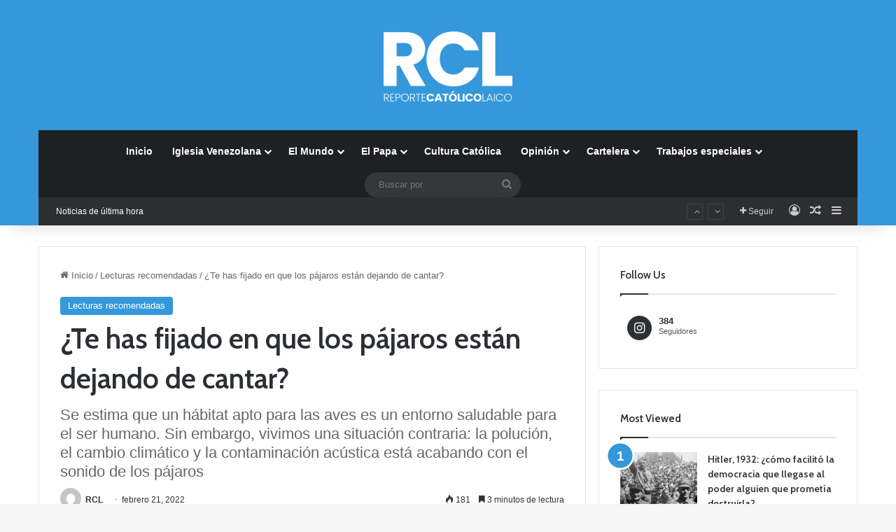

--- FILE ---
content_type: text/html; charset=UTF-8
request_url: https://reportecatolicolaico.com/2022/02/21/te-has-fijado-en-que-los-pajaros-estan-dejando-de-cantar/
body_size: 25669
content:
<!DOCTYPE html>

<html lang="es" class="" data-skin="light" prefix="og: http://ogp.me/ns#">
<head>
	<meta charset="UTF-8" />
	<link rel="profile" href="https://gmpg.org/xfn/11" />
	<title>¿Te has fijado en que los pájaros están dejando de cantar? &#8211; Reporte Catolico Laico</title>

<meta http-equiv='x-dns-prefetch-control' content='on'>
<link rel='dns-prefetch' href='//cdnjs.cloudflare.com' />
<link rel='dns-prefetch' href='//ajax.googleapis.com' />
<link rel='dns-prefetch' href='//fonts.googleapis.com' />
<link rel='dns-prefetch' href='//fonts.gstatic.com' />
<link rel='dns-prefetch' href='//s.gravatar.com' />
<link rel='dns-prefetch' href='//www.google-analytics.com' />
<link rel='preload' as='script' href='https://ajax.googleapis.com/ajax/libs/webfont/1/webfont.js'>
<meta name='robots' content='max-image-preview:large' />
<link rel='dns-prefetch' href='//www.googletagmanager.com' />
<link rel='dns-prefetch' href='//pagead2.googlesyndication.com' />
<link rel="alternate" type="application/rss+xml" title="Reporte Catolico Laico &raquo; Feed" href="https://reportecatolicolaico.com/feed/" />
<link rel="alternate" type="application/rss+xml" title="Reporte Catolico Laico &raquo; Feed de los comentarios" href="https://reportecatolicolaico.com/comments/feed/" />

		<style type="text/css">
			:root{				
			--tie-preset-gradient-1: linear-gradient(135deg, rgba(6, 147, 227, 1) 0%, rgb(155, 81, 224) 100%);
			--tie-preset-gradient-2: linear-gradient(135deg, rgb(122, 220, 180) 0%, rgb(0, 208, 130) 100%);
			--tie-preset-gradient-3: linear-gradient(135deg, rgba(252, 185, 0, 1) 0%, rgba(255, 105, 0, 1) 100%);
			--tie-preset-gradient-4: linear-gradient(135deg, rgba(255, 105, 0, 1) 0%, rgb(207, 46, 46) 100%);
			--tie-preset-gradient-5: linear-gradient(135deg, rgb(238, 238, 238) 0%, rgb(169, 184, 195) 100%);
			--tie-preset-gradient-6: linear-gradient(135deg, rgb(74, 234, 220) 0%, rgb(151, 120, 209) 20%, rgb(207, 42, 186) 40%, rgb(238, 44, 130) 60%, rgb(251, 105, 98) 80%, rgb(254, 248, 76) 100%);
			--tie-preset-gradient-7: linear-gradient(135deg, rgb(255, 206, 236) 0%, rgb(152, 150, 240) 100%);
			--tie-preset-gradient-8: linear-gradient(135deg, rgb(254, 205, 165) 0%, rgb(254, 45, 45) 50%, rgb(107, 0, 62) 100%);
			--tie-preset-gradient-9: linear-gradient(135deg, rgb(255, 203, 112) 0%, rgb(199, 81, 192) 50%, rgb(65, 88, 208) 100%);
			--tie-preset-gradient-10: linear-gradient(135deg, rgb(255, 245, 203) 0%, rgb(182, 227, 212) 50%, rgb(51, 167, 181) 100%);
			--tie-preset-gradient-11: linear-gradient(135deg, rgb(202, 248, 128) 0%, rgb(113, 206, 126) 100%);
			--tie-preset-gradient-12: linear-gradient(135deg, rgb(2, 3, 129) 0%, rgb(40, 116, 252) 100%);
			--tie-preset-gradient-13: linear-gradient(135deg, #4D34FA, #ad34fa);
			--tie-preset-gradient-14: linear-gradient(135deg, #0057FF, #31B5FF);
			--tie-preset-gradient-15: linear-gradient(135deg, #FF007A, #FF81BD);
			--tie-preset-gradient-16: linear-gradient(135deg, #14111E, #4B4462);
			--tie-preset-gradient-17: linear-gradient(135deg, #F32758, #FFC581);

			
					--main-nav-background: #1f2024;
					--main-nav-secondry-background: rgba(0,0,0,0.2);
					--main-nav-primary-color: #0088ff;
					--main-nav-contrast-primary-color: #FFFFFF;
					--main-nav-text-color: #FFFFFF;
					--main-nav-secondry-text-color: rgba(225,255,255,0.5);
					--main-nav-main-border-color: rgba(255,255,255,0.07);
					--main-nav-secondry-border-color: rgba(255,255,255,0.04);
				
			}
		</style>
	<link rel="alternate" title="oEmbed (JSON)" type="application/json+oembed" href="https://reportecatolicolaico.com/wp-json/oembed/1.0/embed?url=https%3A%2F%2Freportecatolicolaico.com%2F2022%2F02%2F21%2Fte-has-fijado-en-que-los-pajaros-estan-dejando-de-cantar%2F" />
<link rel="alternate" title="oEmbed (XML)" type="text/xml+oembed" href="https://reportecatolicolaico.com/wp-json/oembed/1.0/embed?url=https%3A%2F%2Freportecatolicolaico.com%2F2022%2F02%2F21%2Fte-has-fijado-en-que-los-pajaros-estan-dejando-de-cantar%2F&#038;format=xml" />

<meta property="og:title" content="¿Te has fijado en que los pájaros están dejando de cantar? - Reporte Catolico Laico" />
<meta property="og:type" content="article" />
<meta property="og:description" content="Varios estudios científicos determinan que el canto de los pájaros está cambiando en cantidad, diver" />
<meta property="og:url" content="https://reportecatolicolaico.com/2022/02/21/te-has-fijado-en-que-los-pajaros-estan-dejando-de-cantar/" />
<meta property="og:site_name" content="Reporte Catolico Laico" />
<meta property="og:image" content="https://reportecatolicolaico.com/wp-content/uploads/2022/02/pajaros-dejan-de-cantar-razones-contaminacion-cambio-climatico-t.webp" />
<meta name="viewport" content="width=device-width, initial-scale=1.0" /><style id='wp-img-auto-sizes-contain-inline-css' type='text/css'>
img:is([sizes=auto i],[sizes^="auto," i]){contain-intrinsic-size:3000px 1500px}
/*# sourceURL=wp-img-auto-sizes-contain-inline-css */
</style>
<style id='wp-emoji-styles-inline-css' type='text/css'>

	img.wp-smiley, img.emoji {
		display: inline !important;
		border: none !important;
		box-shadow: none !important;
		height: 1em !important;
		width: 1em !important;
		margin: 0 0.07em !important;
		vertical-align: -0.1em !important;
		background: none !important;
		padding: 0 !important;
	}
/*# sourceURL=wp-emoji-styles-inline-css */
</style>
<style id='global-styles-inline-css' type='text/css'>
:root{--wp--preset--aspect-ratio--square: 1;--wp--preset--aspect-ratio--4-3: 4/3;--wp--preset--aspect-ratio--3-4: 3/4;--wp--preset--aspect-ratio--3-2: 3/2;--wp--preset--aspect-ratio--2-3: 2/3;--wp--preset--aspect-ratio--16-9: 16/9;--wp--preset--aspect-ratio--9-16: 9/16;--wp--preset--color--black: #000000;--wp--preset--color--cyan-bluish-gray: #abb8c3;--wp--preset--color--white: #ffffff;--wp--preset--color--pale-pink: #f78da7;--wp--preset--color--vivid-red: #cf2e2e;--wp--preset--color--luminous-vivid-orange: #ff6900;--wp--preset--color--luminous-vivid-amber: #fcb900;--wp--preset--color--light-green-cyan: #7bdcb5;--wp--preset--color--vivid-green-cyan: #00d084;--wp--preset--color--pale-cyan-blue: #8ed1fc;--wp--preset--color--vivid-cyan-blue: #0693e3;--wp--preset--color--vivid-purple: #9b51e0;--wp--preset--gradient--vivid-cyan-blue-to-vivid-purple: linear-gradient(135deg,rgb(6,147,227) 0%,rgb(155,81,224) 100%);--wp--preset--gradient--light-green-cyan-to-vivid-green-cyan: linear-gradient(135deg,rgb(122,220,180) 0%,rgb(0,208,130) 100%);--wp--preset--gradient--luminous-vivid-amber-to-luminous-vivid-orange: linear-gradient(135deg,rgb(252,185,0) 0%,rgb(255,105,0) 100%);--wp--preset--gradient--luminous-vivid-orange-to-vivid-red: linear-gradient(135deg,rgb(255,105,0) 0%,rgb(207,46,46) 100%);--wp--preset--gradient--very-light-gray-to-cyan-bluish-gray: linear-gradient(135deg,rgb(238,238,238) 0%,rgb(169,184,195) 100%);--wp--preset--gradient--cool-to-warm-spectrum: linear-gradient(135deg,rgb(74,234,220) 0%,rgb(151,120,209) 20%,rgb(207,42,186) 40%,rgb(238,44,130) 60%,rgb(251,105,98) 80%,rgb(254,248,76) 100%);--wp--preset--gradient--blush-light-purple: linear-gradient(135deg,rgb(255,206,236) 0%,rgb(152,150,240) 100%);--wp--preset--gradient--blush-bordeaux: linear-gradient(135deg,rgb(254,205,165) 0%,rgb(254,45,45) 50%,rgb(107,0,62) 100%);--wp--preset--gradient--luminous-dusk: linear-gradient(135deg,rgb(255,203,112) 0%,rgb(199,81,192) 50%,rgb(65,88,208) 100%);--wp--preset--gradient--pale-ocean: linear-gradient(135deg,rgb(255,245,203) 0%,rgb(182,227,212) 50%,rgb(51,167,181) 100%);--wp--preset--gradient--electric-grass: linear-gradient(135deg,rgb(202,248,128) 0%,rgb(113,206,126) 100%);--wp--preset--gradient--midnight: linear-gradient(135deg,rgb(2,3,129) 0%,rgb(40,116,252) 100%);--wp--preset--font-size--small: 13px;--wp--preset--font-size--medium: 20px;--wp--preset--font-size--large: 36px;--wp--preset--font-size--x-large: 42px;--wp--preset--spacing--20: 0.44rem;--wp--preset--spacing--30: 0.67rem;--wp--preset--spacing--40: 1rem;--wp--preset--spacing--50: 1.5rem;--wp--preset--spacing--60: 2.25rem;--wp--preset--spacing--70: 3.38rem;--wp--preset--spacing--80: 5.06rem;--wp--preset--shadow--natural: 6px 6px 9px rgba(0, 0, 0, 0.2);--wp--preset--shadow--deep: 12px 12px 50px rgba(0, 0, 0, 0.4);--wp--preset--shadow--sharp: 6px 6px 0px rgba(0, 0, 0, 0.2);--wp--preset--shadow--outlined: 6px 6px 0px -3px rgb(255, 255, 255), 6px 6px rgb(0, 0, 0);--wp--preset--shadow--crisp: 6px 6px 0px rgb(0, 0, 0);}:where(.is-layout-flex){gap: 0.5em;}:where(.is-layout-grid){gap: 0.5em;}body .is-layout-flex{display: flex;}.is-layout-flex{flex-wrap: wrap;align-items: center;}.is-layout-flex > :is(*, div){margin: 0;}body .is-layout-grid{display: grid;}.is-layout-grid > :is(*, div){margin: 0;}:where(.wp-block-columns.is-layout-flex){gap: 2em;}:where(.wp-block-columns.is-layout-grid){gap: 2em;}:where(.wp-block-post-template.is-layout-flex){gap: 1.25em;}:where(.wp-block-post-template.is-layout-grid){gap: 1.25em;}.has-black-color{color: var(--wp--preset--color--black) !important;}.has-cyan-bluish-gray-color{color: var(--wp--preset--color--cyan-bluish-gray) !important;}.has-white-color{color: var(--wp--preset--color--white) !important;}.has-pale-pink-color{color: var(--wp--preset--color--pale-pink) !important;}.has-vivid-red-color{color: var(--wp--preset--color--vivid-red) !important;}.has-luminous-vivid-orange-color{color: var(--wp--preset--color--luminous-vivid-orange) !important;}.has-luminous-vivid-amber-color{color: var(--wp--preset--color--luminous-vivid-amber) !important;}.has-light-green-cyan-color{color: var(--wp--preset--color--light-green-cyan) !important;}.has-vivid-green-cyan-color{color: var(--wp--preset--color--vivid-green-cyan) !important;}.has-pale-cyan-blue-color{color: var(--wp--preset--color--pale-cyan-blue) !important;}.has-vivid-cyan-blue-color{color: var(--wp--preset--color--vivid-cyan-blue) !important;}.has-vivid-purple-color{color: var(--wp--preset--color--vivid-purple) !important;}.has-black-background-color{background-color: var(--wp--preset--color--black) !important;}.has-cyan-bluish-gray-background-color{background-color: var(--wp--preset--color--cyan-bluish-gray) !important;}.has-white-background-color{background-color: var(--wp--preset--color--white) !important;}.has-pale-pink-background-color{background-color: var(--wp--preset--color--pale-pink) !important;}.has-vivid-red-background-color{background-color: var(--wp--preset--color--vivid-red) !important;}.has-luminous-vivid-orange-background-color{background-color: var(--wp--preset--color--luminous-vivid-orange) !important;}.has-luminous-vivid-amber-background-color{background-color: var(--wp--preset--color--luminous-vivid-amber) !important;}.has-light-green-cyan-background-color{background-color: var(--wp--preset--color--light-green-cyan) !important;}.has-vivid-green-cyan-background-color{background-color: var(--wp--preset--color--vivid-green-cyan) !important;}.has-pale-cyan-blue-background-color{background-color: var(--wp--preset--color--pale-cyan-blue) !important;}.has-vivid-cyan-blue-background-color{background-color: var(--wp--preset--color--vivid-cyan-blue) !important;}.has-vivid-purple-background-color{background-color: var(--wp--preset--color--vivid-purple) !important;}.has-black-border-color{border-color: var(--wp--preset--color--black) !important;}.has-cyan-bluish-gray-border-color{border-color: var(--wp--preset--color--cyan-bluish-gray) !important;}.has-white-border-color{border-color: var(--wp--preset--color--white) !important;}.has-pale-pink-border-color{border-color: var(--wp--preset--color--pale-pink) !important;}.has-vivid-red-border-color{border-color: var(--wp--preset--color--vivid-red) !important;}.has-luminous-vivid-orange-border-color{border-color: var(--wp--preset--color--luminous-vivid-orange) !important;}.has-luminous-vivid-amber-border-color{border-color: var(--wp--preset--color--luminous-vivid-amber) !important;}.has-light-green-cyan-border-color{border-color: var(--wp--preset--color--light-green-cyan) !important;}.has-vivid-green-cyan-border-color{border-color: var(--wp--preset--color--vivid-green-cyan) !important;}.has-pale-cyan-blue-border-color{border-color: var(--wp--preset--color--pale-cyan-blue) !important;}.has-vivid-cyan-blue-border-color{border-color: var(--wp--preset--color--vivid-cyan-blue) !important;}.has-vivid-purple-border-color{border-color: var(--wp--preset--color--vivid-purple) !important;}.has-vivid-cyan-blue-to-vivid-purple-gradient-background{background: var(--wp--preset--gradient--vivid-cyan-blue-to-vivid-purple) !important;}.has-light-green-cyan-to-vivid-green-cyan-gradient-background{background: var(--wp--preset--gradient--light-green-cyan-to-vivid-green-cyan) !important;}.has-luminous-vivid-amber-to-luminous-vivid-orange-gradient-background{background: var(--wp--preset--gradient--luminous-vivid-amber-to-luminous-vivid-orange) !important;}.has-luminous-vivid-orange-to-vivid-red-gradient-background{background: var(--wp--preset--gradient--luminous-vivid-orange-to-vivid-red) !important;}.has-very-light-gray-to-cyan-bluish-gray-gradient-background{background: var(--wp--preset--gradient--very-light-gray-to-cyan-bluish-gray) !important;}.has-cool-to-warm-spectrum-gradient-background{background: var(--wp--preset--gradient--cool-to-warm-spectrum) !important;}.has-blush-light-purple-gradient-background{background: var(--wp--preset--gradient--blush-light-purple) !important;}.has-blush-bordeaux-gradient-background{background: var(--wp--preset--gradient--blush-bordeaux) !important;}.has-luminous-dusk-gradient-background{background: var(--wp--preset--gradient--luminous-dusk) !important;}.has-pale-ocean-gradient-background{background: var(--wp--preset--gradient--pale-ocean) !important;}.has-electric-grass-gradient-background{background: var(--wp--preset--gradient--electric-grass) !important;}.has-midnight-gradient-background{background: var(--wp--preset--gradient--midnight) !important;}.has-small-font-size{font-size: var(--wp--preset--font-size--small) !important;}.has-medium-font-size{font-size: var(--wp--preset--font-size--medium) !important;}.has-large-font-size{font-size: var(--wp--preset--font-size--large) !important;}.has-x-large-font-size{font-size: var(--wp--preset--font-size--x-large) !important;}
:where(.wp-block-post-template.is-layout-flex){gap: 1.25em;}:where(.wp-block-post-template.is-layout-grid){gap: 1.25em;}
:where(.wp-block-term-template.is-layout-flex){gap: 1.25em;}:where(.wp-block-term-template.is-layout-grid){gap: 1.25em;}
:where(.wp-block-columns.is-layout-flex){gap: 2em;}:where(.wp-block-columns.is-layout-grid){gap: 2em;}
:root :where(.wp-block-pullquote){font-size: 1.5em;line-height: 1.6;}
/*# sourceURL=global-styles-inline-css */
</style>
<link rel='stylesheet' id='taqyeem-buttons-style-css' href='https://reportecatolicolaico.com/wp-content/plugins/taqyeem-buttons/assets/style.css?ver=6.9' type='text/css' media='all' />
<link rel='stylesheet' id='tie-css-base-css' href='https://reportecatolicolaico.com/wp-content/themes/jannah/assets/css/base.min.css?ver=7.0.6' type='text/css' media='all' />
<link rel='stylesheet' id='tie-css-styles-css' href='https://reportecatolicolaico.com/wp-content/themes/jannah/assets/css/style.min.css?ver=7.0.6' type='text/css' media='all' />
<link rel='stylesheet' id='tie-css-widgets-css' href='https://reportecatolicolaico.com/wp-content/themes/jannah/assets/css/widgets.min.css?ver=7.0.6' type='text/css' media='all' />
<link rel='stylesheet' id='tie-css-helpers-css' href='https://reportecatolicolaico.com/wp-content/themes/jannah/assets/css/helpers.min.css?ver=7.0.6' type='text/css' media='all' />
<link rel='stylesheet' id='tie-fontawesome5-css' href='https://reportecatolicolaico.com/wp-content/themes/jannah/assets/css/fontawesome.css?ver=7.0.6' type='text/css' media='all' />
<link rel='stylesheet' id='tie-css-ilightbox-css' href='https://reportecatolicolaico.com/wp-content/themes/jannah/assets/ilightbox/dark-skin/skin.css?ver=7.0.6' type='text/css' media='all' />
<link rel='stylesheet' id='tie-css-shortcodes-css' href='https://reportecatolicolaico.com/wp-content/themes/jannah/assets/css/plugins/shortcodes.min.css?ver=7.0.6' type='text/css' media='all' />
<link rel='stylesheet' id='tie-css-single-css' href='https://reportecatolicolaico.com/wp-content/themes/jannah/assets/css/single.min.css?ver=7.0.6' type='text/css' media='all' />
<link rel='stylesheet' id='tie-css-print-css' href='https://reportecatolicolaico.com/wp-content/themes/jannah/assets/css/print.css?ver=7.0.6' type='text/css' media='print' />
<link rel='stylesheet' id='taqyeem-styles-css' href='https://reportecatolicolaico.com/wp-content/themes/jannah/assets/css/plugins/taqyeem.min.css?ver=7.0.6' type='text/css' media='all' />
<style id='taqyeem-styles-inline-css' type='text/css'>
.wf-active .logo-text,.wf-active h1,.wf-active h2,.wf-active h3,.wf-active h4,.wf-active h5,.wf-active h6,.wf-active .the-subtitle{font-family: 'Cabin';}#tie-body{background-image: url(https://reportecatolicolaico.com/wp-content/themes/jannah/assets/images/patterns/body-bg2.png);}:root:root{--brand-color: #3498db;--dark-brand-color: #0266a9;--bright-color: #FFFFFF;--base-color: #2c2f34;}#reading-position-indicator{box-shadow: 0 0 10px rgba( 52,152,219,0.7);}:root:root{--brand-color: #3498db;--dark-brand-color: #0266a9;--bright-color: #FFFFFF;--base-color: #2c2f34;}#reading-position-indicator{box-shadow: 0 0 10px rgba( 52,152,219,0.7);}#header-notification-bar{background: var( --tie-preset-gradient-13 );}#header-notification-bar{--tie-buttons-color: #FFFFFF;--tie-buttons-border-color: #FFFFFF;--tie-buttons-hover-color: #e1e1e1;--tie-buttons-hover-text: #000000;}#header-notification-bar{--tie-buttons-text: #000000;}#top-nav .breaking-title{color: #FFFFFF;}#top-nav .breaking-title:before{background-color: #2c2e32;}#top-nav .breaking-news-nav li:hover{background-color: #2c2e32;border-color: #2c2e32;}#tie-wrapper #theme-header{background-color: #3498db;}#logo.text-logo a,#logo.text-logo a:hover{color: #FFFFFF;}@media (max-width: 991px){#tie-wrapper #theme-header .logo-container.fixed-nav{background-color: rgba(52,152,219,0.95);}}@media (max-width: 991px){#tie-wrapper #theme-header .logo-container{background-color: #3498db;}}.tie-cat-33,.tie-cat-item-33 > span{background-color:#e67e22 !important;color:#FFFFFF !important;}.tie-cat-33:after{border-top-color:#e67e22 !important;}.tie-cat-33:hover{background-color:#c86004 !important;}.tie-cat-33:hover:after{border-top-color:#c86004 !important;}.tie-cat-34,.tie-cat-item-34 > span{background-color:#2ecc71 !important;color:#FFFFFF !important;}.tie-cat-34:after{border-top-color:#2ecc71 !important;}.tie-cat-34:hover{background-color:#10ae53 !important;}.tie-cat-34:hover:after{border-top-color:#10ae53 !important;}.tie-cat-35,.tie-cat-item-35 > span{background-color:#9b59b6 !important;color:#FFFFFF !important;}.tie-cat-35:after{border-top-color:#9b59b6 !important;}.tie-cat-35:hover{background-color:#7d3b98 !important;}.tie-cat-35:hover:after{border-top-color:#7d3b98 !important;}.tie-cat-36,.tie-cat-item-36 > span{background-color:#34495e !important;color:#FFFFFF !important;}.tie-cat-36:after{border-top-color:#34495e !important;}.tie-cat-36:hover{background-color:#162b40 !important;}.tie-cat-36:hover:after{border-top-color:#162b40 !important;}.tie-cat-37,.tie-cat-item-37 > span{background-color:#795548 !important;color:#FFFFFF !important;}.tie-cat-37:after{border-top-color:#795548 !important;}.tie-cat-37:hover{background-color:#5b372a !important;}.tie-cat-37:hover:after{border-top-color:#5b372a !important;}.tie-cat-38,.tie-cat-item-38 > span{background-color:#4CAF50 !important;color:#FFFFFF !important;}.tie-cat-38:after{border-top-color:#4CAF50 !important;}.tie-cat-38:hover{background-color:#2e9132 !important;}.tie-cat-38:hover:after{border-top-color:#2e9132 !important;}@media (max-width: 991px){.side-aside #mobile-menu .menu > li{border-color: rgba(255,255,255,0.05);}}@media (max-width: 991px){.side-aside.dark-skin{background-color: #3498db;}}.mobile-header-components li.custom-menu-link > a,#mobile-menu-icon .menu-text{color: #ffffff!important;}#mobile-menu-icon .nav-icon,#mobile-menu-icon .nav-icon:before,#mobile-menu-icon .nav-icon:after{background-color: #ffffff!important;}.tie-insta-header {margin-bottom: 15px;}.tie-insta-avatar a {width: 70px;height: 70px;display: block;position: relative;float: left;margin-right: 15px;margin-bottom: 15px;}.tie-insta-avatar a:before {content: "";position: absolute;width: calc(100% + 6px);height: calc(100% + 6px);left: -3px;top: -3px;border-radius: 50%;background: #d6249f;background: radial-gradient(circle at 30% 107%,#fdf497 0%,#fdf497 5%,#fd5949 45%,#d6249f 60%,#285AEB 90%);}.tie-insta-avatar a:after {position: absolute;content: "";width: calc(100% + 3px);height: calc(100% + 3px);left: -2px;top: -2px;border-radius: 50%;background: #fff;}.dark-skin .tie-insta-avatar a:after {background: #27292d;}.tie-insta-avatar img {border-radius: 50%;position: relative;z-index: 2;transition: all 0.25s;}.tie-insta-avatar img:hover {box-shadow: 0px 0px 15px 0 #6b54c6;}.tie-insta-info {font-size: 1.3em;font-weight: bold;margin-bottom: 5px;}
/*# sourceURL=taqyeem-styles-inline-css */
</style>
<script type="text/javascript" src="https://reportecatolicolaico.com/wp-includes/js/jquery/jquery.min.js?ver=3.7.1" id="jquery-core-js"></script>
<script type="text/javascript" src="https://reportecatolicolaico.com/wp-includes/js/jquery/jquery-migrate.min.js?ver=3.4.1" id="jquery-migrate-js"></script>

<!-- Fragmento de código de la etiqueta de Google (gtag.js) añadida por Site Kit -->
<!-- Fragmento de código de Google Analytics añadido por Site Kit -->
<script type="text/javascript" src="https://www.googletagmanager.com/gtag/js?id=G-R28XTXW32Q" id="google_gtagjs-js" async></script>
<script type="text/javascript" id="google_gtagjs-js-after">
/* <![CDATA[ */
window.dataLayer = window.dataLayer || [];function gtag(){dataLayer.push(arguments);}
gtag("set","linker",{"domains":["reportecatolicolaico.com"]});
gtag("js", new Date());
gtag("set", "developer_id.dZTNiMT", true);
gtag("config", "G-R28XTXW32Q");
//# sourceURL=google_gtagjs-js-after
/* ]]> */
</script>
<link rel="https://api.w.org/" href="https://reportecatolicolaico.com/wp-json/" /><link rel="alternate" title="JSON" type="application/json" href="https://reportecatolicolaico.com/wp-json/wp/v2/posts/12253" /><link rel="EditURI" type="application/rsd+xml" title="RSD" href="https://reportecatolicolaico.com/xmlrpc.php?rsd" />
<meta name="generator" content="WordPress 6.9" />
<link rel="canonical" href="https://reportecatolicolaico.com/2022/02/21/te-has-fijado-en-que-los-pajaros-estan-dejando-de-cantar/" />
<link rel='shortlink' href='https://reportecatolicolaico.com/?p=12253' />
<meta name="generator" content="Site Kit by Google 1.168.0" /><script type='text/javascript'>
/* <![CDATA[ */
var taqyeem = {"ajaxurl":"https://reportecatolicolaico.com/wp-admin/admin-ajax.php" , "your_rating":"Your Rating:"};
/* ]]> */
</script>

 <meta name="description" content="Varios estudios científicos determinan que el canto de los pájaros está cambiando en cantidad, diversidad y complejidad. Los resultados no son nada ha" /><meta http-equiv="X-UA-Compatible" content="IE=edge">
<meta name="theme-color" content="#3498db" />
<!-- Metaetiquetas de Google AdSense añadidas por Site Kit -->
<meta name="google-adsense-platform-account" content="ca-host-pub-2644536267352236">
<meta name="google-adsense-platform-domain" content="sitekit.withgoogle.com">
<!-- Acabar con las metaetiquetas de Google AdSense añadidas por Site Kit -->
<meta name="generator" content="Elementor 3.34.0; features: additional_custom_breakpoints; settings: css_print_method-external, google_font-enabled, font_display-auto">
			<style>
				.e-con.e-parent:nth-of-type(n+4):not(.e-lazyloaded):not(.e-no-lazyload),
				.e-con.e-parent:nth-of-type(n+4):not(.e-lazyloaded):not(.e-no-lazyload) * {
					background-image: none !important;
				}
				@media screen and (max-height: 1024px) {
					.e-con.e-parent:nth-of-type(n+3):not(.e-lazyloaded):not(.e-no-lazyload),
					.e-con.e-parent:nth-of-type(n+3):not(.e-lazyloaded):not(.e-no-lazyload) * {
						background-image: none !important;
					}
				}
				@media screen and (max-height: 640px) {
					.e-con.e-parent:nth-of-type(n+2):not(.e-lazyloaded):not(.e-no-lazyload),
					.e-con.e-parent:nth-of-type(n+2):not(.e-lazyloaded):not(.e-no-lazyload) * {
						background-image: none !important;
					}
				}
			</style>
			
<!-- Fragmento de código de Google Adsense añadido por Site Kit -->
<script type="text/javascript" async="async" src="https://pagead2.googlesyndication.com/pagead/js/adsbygoogle.js?client=ca-pub-3106606697317620&amp;host=ca-host-pub-2644536267352236" crossorigin="anonymous"></script>

<!-- Final del fragmento de código de Google Adsense añadido por Site Kit -->
<link rel="icon" href="https://reportecatolicolaico.com/wp-content/uploads/2021/05/cropped-Logo-BlancoPP-32x32.png" sizes="32x32" />
<link rel="icon" href="https://reportecatolicolaico.com/wp-content/uploads/2021/05/cropped-Logo-BlancoPP-192x192.png" sizes="192x192" />
<link rel="apple-touch-icon" href="https://reportecatolicolaico.com/wp-content/uploads/2021/05/cropped-Logo-BlancoPP-180x180.png" />
<meta name="msapplication-TileImage" content="https://reportecatolicolaico.com/wp-content/uploads/2021/05/cropped-Logo-BlancoPP-270x270.png" />
</head>

<body id="tie-body" class="wp-singular post-template-default single single-post postid-12253 single-format-standard wp-theme-jannah tie-no-js wrapper-has-shadow block-head-1 magazine1 is-thumb-overlay-disabled is-desktop is-header-layout-2 sidebar-right has-sidebar post-layout-1 narrow-title-narrow-media is-standard-format has-mobile-share elementor-default elementor-kit-1250">

<meta name="google-site-verification" content="w3NujC1fPB-HWKyNK2j4pttbOAE5Kjj3mmWmIqhBxoQ" />


<div class="background-overlay">

	<div id="tie-container" class="site tie-container">

		
		<div id="tie-wrapper">

			
<header id="theme-header" class="theme-header header-layout-2 main-nav-dark main-nav-default-dark main-nav-below main-nav-boxed no-stream-item top-nav-active top-nav-dark top-nav-default-dark top-nav-boxed top-nav-below top-nav-below-main-nav has-shadow has-normal-width-logo mobile-header-default">
	
<div class="container header-container">
	<div class="tie-row logo-row">

		
		<div class="logo-wrapper">
			<div class="tie-col-md-4 logo-container clearfix">
				<div id="mobile-header-components-area_1" class="mobile-header-components"><ul class="components"><li class="mobile-component_menu custom-menu-link"><a href="#" id="mobile-menu-icon" class=""><span class="tie-mobile-menu-icon nav-icon is-layout-1"></span><span class="screen-reader-text">Menú</span></a></li></ul></div>
		<div id="logo" class="image-logo" style="margin-top: 45px;">

			
			<a title="Reporte Catolico Laico" href="https://reportecatolicolaico.com/">
				
				<picture class="tie-logo-default tie-logo-picture">
					
					<source class="tie-logo-source-default tie-logo-source" srcset="https://reportecatolicolaico.com/wp-content/uploads/2021/05/Logo-BlancoPP.png">
					<img fetchpriority="high" class="tie-logo-img-default tie-logo-img" src="https://reportecatolicolaico.com/wp-content/uploads/2021/05/Logo-BlancoPP.png" alt="Reporte Catolico Laico" width="561" height="100" style="max-height:100px; width: auto;" />
				</picture>
						</a>

			
		</div><!-- #logo /-->

		<div id="mobile-header-components-area_2" class="mobile-header-components"><ul class="components"><li class="mobile-component_search custom-menu-link">
				<a href="#" class="tie-search-trigger-mobile">
					<span class="tie-icon-search tie-search-icon" aria-hidden="true"></span>
					<span class="screen-reader-text">Buscar por</span>
				</a>
			</li></ul></div>			</div><!-- .tie-col /-->
		</div><!-- .logo-wrapper /-->

		
	</div><!-- .tie-row /-->
</div><!-- .container /-->

<div class="main-nav-wrapper">
	<nav id="main-nav" data-skin="search-in-main-nav" class="main-nav header-nav live-search-parent menu-style-default menu-style-solid-bg"  aria-label="Menú de Navegación principal">
		<div class="container">

			<div class="main-menu-wrapper">

				
				<div id="menu-components-wrap">

					
					<div class="main-menu main-menu-wrap">
						<div id="main-nav-menu" class="main-menu header-menu"><ul id="menu-tielabs-main-menu" class="menu"><li id="menu-item-1176" class="menu-item menu-item-type-custom menu-item-object-custom menu-item-home menu-item-1176"><a href="https://reportecatolicolaico.com/">Inicio</a></li>
<li id="menu-item-1220" class="menu-item menu-item-type-taxonomy menu-item-object-category menu-item-has-children menu-item-1220 mega-menu mega-cat mega-menu-posts " data-id="42" ><a href="https://reportecatolicolaico.com/category/iglesia-venezolana/">Iglesia Venezolana</a>
<div class="mega-menu-block menu-sub-content"  >

<ul class="sub-menu mega-cat-more-links">
	<li id="menu-item-1226" class="menu-item menu-item-type-taxonomy menu-item-object-category menu-item-1226"><a href="https://reportecatolicolaico.com/category/venezuela/">Venezuela</a></li>
</ul>

<div class="mega-menu-content">
<div class="mega-cat-wrapper">

						<div class="mega-cat-content horizontal-posts">

								<div class="mega-ajax-content mega-cat-posts-container clearfix">

						</div><!-- .mega-ajax-content -->

						</div><!-- .mega-cat-content -->

					</div><!-- .mega-cat-Wrapper -->

</div><!-- .mega-menu-content -->

</div><!-- .mega-menu-block --> 
</li>
<li id="menu-item-1251" class="menu-item menu-item-type-taxonomy menu-item-object-category menu-item-1251 mega-menu mega-recent-featured mega-menu-posts " data-id="46" ><a href="https://reportecatolicolaico.com/category/el-mundo/">El Mundo</a>
<div class="mega-menu-block menu-sub-content"  >

<div class="mega-menu-content">
<div class="mega-ajax-content">
</div><!-- .mega-ajax-content -->

</div><!-- .mega-menu-content -->

</div><!-- .mega-menu-block --> 
</li>
<li id="menu-item-1221" class="menu-item menu-item-type-taxonomy menu-item-object-category menu-item-1221 mega-menu mega-cat mega-menu-posts " data-id="43" ><a href="https://reportecatolicolaico.com/category/el-papa/">El Papa</a>
<div class="mega-menu-block menu-sub-content"  >

<div class="mega-menu-content">
<div class="mega-cat-wrapper">

						<div class="mega-cat-content horizontal-posts">

								<div class="mega-ajax-content mega-cat-posts-container clearfix">

						</div><!-- .mega-ajax-content -->

						</div><!-- .mega-cat-content -->

					</div><!-- .mega-cat-Wrapper -->

</div><!-- .mega-menu-content -->

</div><!-- .mega-menu-block --> 
</li>
<li id="menu-item-1222" class="menu-item menu-item-type-taxonomy menu-item-object-category menu-item-1222"><a href="https://reportecatolicolaico.com/category/cultura-catolica/">Cultura Católica</a></li>
<li id="menu-item-1223" class="menu-item menu-item-type-taxonomy menu-item-object-category menu-item-1223 mega-menu mega-recent-featured mega-menu-posts " data-id="45" ><a href="https://reportecatolicolaico.com/category/opinion/">Opinión</a>
<div class="mega-menu-block menu-sub-content"  >

<div class="mega-menu-content">
<div class="mega-ajax-content">
</div><!-- .mega-ajax-content -->

</div><!-- .mega-menu-content -->

</div><!-- .mega-menu-block --> 
</li>
<li id="menu-item-1224" class="menu-item menu-item-type-taxonomy menu-item-object-category menu-item-1224 mega-menu mega-cat mega-menu-posts " data-id="49" ><a href="https://reportecatolicolaico.com/category/cartelera/">Cartelera</a>
<div class="mega-menu-block menu-sub-content"  >

<div class="mega-menu-content">
<div class="mega-cat-wrapper">

						<div class="mega-cat-content horizontal-posts">

								<div class="mega-ajax-content mega-cat-posts-container clearfix">

						</div><!-- .mega-ajax-content -->

						</div><!-- .mega-cat-content -->

					</div><!-- .mega-cat-Wrapper -->

</div><!-- .mega-menu-content -->

</div><!-- .mega-menu-block --> 
</li>
<li id="menu-item-1276" class="menu-item menu-item-type-taxonomy menu-item-object-category menu-item-has-children menu-item-1276"><a href="https://reportecatolicolaico.com/category/trabajos-especiales/">Trabajos especiales</a>
<ul class="sub-menu menu-sub-content">
	<li id="menu-item-1225" class="menu-item menu-item-type-taxonomy menu-item-object-category current-post-ancestor current-menu-parent current-post-parent menu-item-1225"><a href="https://reportecatolicolaico.com/category/lecturas-recomendadas/">Lecturas recomendadas</a></li>
</ul>
</li>
</ul></div>					</div><!-- .main-menu /-->

					<ul class="components">			<li class="search-bar menu-item custom-menu-link" aria-label="Buscar">
				<form method="get" id="search" action="https://reportecatolicolaico.com/">
					<input id="search-input" class="is-ajax-search"  inputmode="search" type="text" name="s" title="Buscar por" placeholder="Buscar por" />
					<button id="search-submit" type="submit">
						<span class="tie-icon-search tie-search-icon" aria-hidden="true"></span>
						<span class="screen-reader-text">Buscar por</span>
					</button>
				</form>
			</li>
			</ul><!-- Components -->
				</div><!-- #menu-components-wrap /-->
			</div><!-- .main-menu-wrapper /-->
		</div><!-- .container /-->

			</nav><!-- #main-nav /-->
</div><!-- .main-nav-wrapper /-->


<nav id="top-nav"  class="has-breaking-components top-nav header-nav has-breaking-news" aria-label="Menú de Navegación secundario">
	<div class="container">
		<div class="topbar-wrapper">

			
			<div class="tie-alignleft">
				
<div class="breaking up-down-controls controls-is-active">

	<span class="breaking-title">
		<span class="tie-icon-bolt breaking-icon" aria-hidden="true"></span>
		<span class="breaking-title-text">Noticias de última hora</span>
	</span>

	<ul id="breaking-news-in-header" class="breaking-news" data-type="slideUp" data-arrows="true">

		
							<li class="news-item">
								<a href="https://reportecatolicolaico.com/2025/12/27/hitler-1932-como-facilito-la-democracia-que-llegase-al-poder-alguien-que-prometia-destruirla/">Hitler, 1932: ¿cómo facilitó la democracia que llegase al poder alguien que prometía destruirla?</a>
							</li>

							
							<li class="news-item">
								<a href="https://reportecatolicolaico.com/2025/12/27/procesion-de-san-benito-en-cabimas-contara-con-mas-de-20-chimbangueles/">Procesión de San Benito en Cabimas contará con más de 20 chimbangueles</a>
							</li>

							
							<li class="news-item">
								<a href="https://reportecatolicolaico.com/2025/12/27/sip-una-democracia-sin-medios-fuertes-esta-privada-de-una-de-sus-salvaguardas-mas-esenciales/">SIP: Una democracia sin medios fuertes está privada de una de sus salvaguardas más esenciales</a>
							</li>

							
							<li class="news-item">
								<a href="https://reportecatolicolaico.com/2025/12/27/estrenan-la-memoria-es-un-caracol-un-homenaje-a-luis-mariano-rivera/">Estrenan La memoria es un caracol, un homenaje a Luis Mariano Rivera</a>
							</li>

							
							<li class="news-item">
								<a href="https://reportecatolicolaico.com/2025/12/27/nicaragua-otra-triste-navidad-para-una-iglesia-perseguida/">Nicaragua: otra triste Navidad para una Iglesia perseguida</a>
							</li>

							
							<li class="news-item">
								<a href="https://reportecatolicolaico.com/2025/12/27/john-hermano-del-papa-al-final-tendra-que-tomar-decisiones-que-no-gustaran-a-todo-el-mundo/">John, hermano del Papa: «Al final tendrá que tomar decisiones que no gustarán a todo el mundo»</a>
							</li>

							
							<li class="news-item">
								<a href="https://reportecatolicolaico.com/2025/12/27/dialogo-con-el-ano-viejo-y-con-el-nuevo/">Diálogo con el año viejo y con el nuevo</a>
							</li>

							
							<li class="news-item">
								<a href="https://reportecatolicolaico.com/2025/12/27/los-teques-tiene-nuevo-obispos/">Los Teques tiene nuevo obispo</a>
							</li>

							
							<li class="news-item">
								<a href="https://reportecatolicolaico.com/2025/12/27/como-funciona-la-dispensa-de-misa-y-cuando-se-utiliza/">¿Cómo funciona la «dispensa de misa» y cuándo se utiliza?</a>
							</li>

							
							<li class="news-item">
								<a href="https://reportecatolicolaico.com/2025/12/27/mas-de-200-sacerdotes-han-sido-secuestrados-en-la-ultima-decada-en-nigeria/">Más de 200 sacerdotes han sido secuestrados en la última década en Nigeria</a>
							</li>

							
	</ul>
</div><!-- #breaking /-->
			</div><!-- .tie-alignleft /-->

			<div class="tie-alignright">
				<ul class="components">		<li class="list-social-icons menu-item custom-menu-link">
			<a href="#" class="follow-btn">
				<span class="tie-icon-plus" aria-hidden="true"></span>
				<span class="follow-text">Seguir</span>
			</a>
			<ul class="dropdown-social-icons comp-sub-menu"><li class="social-icons-item"><a class="social-link facebook-social-icon" rel="external noopener nofollow" target="_blank" href="#"><span class="tie-social-icon tie-icon-facebook"></span><span class="social-text">Facebook</span></a></li><li class="social-icons-item"><a class="social-link twitter-social-icon" rel="external noopener nofollow" target="_blank" href="#"><span class="tie-social-icon tie-icon-twitter"></span><span class="social-text">X</span></a></li><li class="social-icons-item"><a class="social-link youtube-social-icon" rel="external noopener nofollow" target="_blank" href="#"><span class="tie-social-icon tie-icon-youtube"></span><span class="social-text">YouTube</span></a></li><li class="social-icons-item"><a class="social-link instagram-social-icon" rel="external noopener nofollow" target="_blank" href="#"><span class="tie-social-icon tie-icon-instagram"></span><span class="social-text">Instagram</span></a></li></ul><!-- #dropdown-social-icons /-->		</li><!-- #list-social-icons /-->
		
	
		<li class=" popup-login-icon menu-item custom-menu-link">
			<a href="#" class="lgoin-btn tie-popup-trigger">
				<span class="tie-icon-author" aria-hidden="true"></span>
				<span class="screen-reader-text">Acceso</span>			</a>
		</li>

				<li class="random-post-icon menu-item custom-menu-link">
		<a href="/2022/02/21/te-has-fijado-en-que-los-pajaros-estan-dejando-de-cantar/?random-post=1" class="random-post" title="Publicación al azar" rel="nofollow">
			<span class="tie-icon-random" aria-hidden="true"></span>
			<span class="screen-reader-text">Publicación al azar</span>
		</a>
	</li>
		<li class="side-aside-nav-icon menu-item custom-menu-link">
		<a href="#">
			<span class="tie-icon-navicon" aria-hidden="true"></span>
			<span class="screen-reader-text">Barra lateral</span>
		</a>
	</li>
	</ul><!-- Components -->			</div><!-- .tie-alignright /-->

		</div><!-- .topbar-wrapper /-->
	</div><!-- .container /-->
</nav><!-- #top-nav /-->
</header>

<div id="content" class="site-content container"><div id="main-content-row" class="tie-row main-content-row">

<div class="main-content tie-col-md-8 tie-col-xs-12" role="main">

	
	<article id="the-post" class="container-wrapper post-content tie-standard">

		
<header class="entry-header-outer">

	<nav id="breadcrumb"><a href="https://reportecatolicolaico.com/"><span class="tie-icon-home" aria-hidden="true"></span> Inicio</a><em class="delimiter">/</em><a href="https://reportecatolicolaico.com/category/lecturas-recomendadas/">Lecturas recomendadas</a><em class="delimiter">/</em><span class="current">¿Te has fijado en que los pájaros están dejando de cantar?</span></nav><script type="application/ld+json">{"@context":"http:\/\/schema.org","@type":"BreadcrumbList","@id":"#Breadcrumb","itemListElement":[{"@type":"ListItem","position":1,"item":{"name":"Inicio","@id":"https:\/\/reportecatolicolaico.com\/"}},{"@type":"ListItem","position":2,"item":{"name":"Lecturas recomendadas","@id":"https:\/\/reportecatolicolaico.com\/category\/lecturas-recomendadas\/"}}]}</script>
	<div class="entry-header">

		<span class="post-cat-wrap"><a class="post-cat tie-cat-47" href="https://reportecatolicolaico.com/category/lecturas-recomendadas/">Lecturas recomendadas</a></span>
		<h1 class="post-title entry-title">
			¿Te has fijado en que los pájaros están dejando de cantar?		</h1>

					<h2 class="entry-sub-title">Se estima que un hábitat apto para las aves es un entorno saludable para el ser humano. Sin embargo, vivimos una situación contraria: la polución, el cambio climático y la contaminación acústica está acabando con el sonido de los pájaros</h2>
			<div class="single-post-meta post-meta clearfix"><span class="author-meta single-author with-avatars"><span class="meta-item meta-author-wrapper meta-author-6">
						<span class="meta-author-avatar">
							<a href="https://reportecatolicolaico.com/author/mackyar/"><img alt='Photo of RCL' src='https://secure.gravatar.com/avatar/7e7c72c04f65b46ef07edb0e50c5d3c95eff3dc440df7012fd62863245011640?s=140&#038;d=mm&#038;r=g' srcset='https://secure.gravatar.com/avatar/7e7c72c04f65b46ef07edb0e50c5d3c95eff3dc440df7012fd62863245011640?s=280&#038;d=mm&#038;r=g 2x' class='avatar avatar-140 photo' height='140' width='140' decoding='async'/></a>
						</span>
					<span class="meta-author"><a href="https://reportecatolicolaico.com/author/mackyar/" class="author-name tie-icon" title="RCL">RCL</a></span></span></span><span class="date meta-item tie-icon">febrero 21, 2022</span><div class="tie-alignright"><span class="meta-views meta-item "><span class="tie-icon-fire" aria-hidden="true"></span> 180 </span><span class="meta-reading-time meta-item"><span class="tie-icon-bookmark" aria-hidden="true"></span> 3 minutos de lectura</span> </div></div><!-- .post-meta -->	</div><!-- .entry-header /-->

	
	
</header><!-- .entry-header-outer /-->



		<div id="share-buttons-top" class="share-buttons share-buttons-top">
			<div class="share-links  icons-only">
				
				<a href="https://www.facebook.com/sharer.php?u=https://reportecatolicolaico.com/2022/02/21/te-has-fijado-en-que-los-pajaros-estan-dejando-de-cantar/" rel="external noopener nofollow" title="Facebook" target="_blank" class="facebook-share-btn " data-raw="https://www.facebook.com/sharer.php?u={post_link}">
					<span class="share-btn-icon tie-icon-facebook"></span> <span class="screen-reader-text">Facebook</span>
				</a>
				<a href="https://twitter.com/intent/tweet?text=%C2%BFTe%20has%20fijado%20en%20que%20los%20p%C3%A1jaros%20est%C3%A1n%20dejando%20de%20cantar%3F&#038;url=https://reportecatolicolaico.com/2022/02/21/te-has-fijado-en-que-los-pajaros-estan-dejando-de-cantar/" rel="external noopener nofollow" title="X" target="_blank" class="twitter-share-btn " data-raw="https://twitter.com/intent/tweet?text={post_title}&amp;url={post_link}">
					<span class="share-btn-icon tie-icon-twitter"></span> <span class="screen-reader-text">X</span>
				</a>
				<a href="https://www.linkedin.com/shareArticle?mini=true&#038;url=https://reportecatolicolaico.com/2022/02/21/te-has-fijado-en-que-los-pajaros-estan-dejando-de-cantar/&#038;title=%C2%BFTe%20has%20fijado%20en%20que%20los%20p%C3%A1jaros%20est%C3%A1n%20dejando%20de%20cantar%3F" rel="external noopener nofollow" title="LinkedIn" target="_blank" class="linkedin-share-btn " data-raw="https://www.linkedin.com/shareArticle?mini=true&amp;url={post_full_link}&amp;title={post_title}">
					<span class="share-btn-icon tie-icon-linkedin"></span> <span class="screen-reader-text">LinkedIn</span>
				</a>
				<a href="https://www.tumblr.com/share/link?url=https://reportecatolicolaico.com/2022/02/21/te-has-fijado-en-que-los-pajaros-estan-dejando-de-cantar/&#038;name=%C2%BFTe%20has%20fijado%20en%20que%20los%20p%C3%A1jaros%20est%C3%A1n%20dejando%20de%20cantar%3F" rel="external noopener nofollow" title="Tumblr" target="_blank" class="tumblr-share-btn " data-raw="https://www.tumblr.com/share/link?url={post_link}&amp;name={post_title}">
					<span class="share-btn-icon tie-icon-tumblr"></span> <span class="screen-reader-text">Tumblr</span>
				</a>
				<a href="https://pinterest.com/pin/create/button/?url=https://reportecatolicolaico.com/2022/02/21/te-has-fijado-en-que-los-pajaros-estan-dejando-de-cantar/&#038;description=%C2%BFTe%20has%20fijado%20en%20que%20los%20p%C3%A1jaros%20est%C3%A1n%20dejando%20de%20cantar%3F&#038;media=https://reportecatolicolaico.com/wp-content/uploads/2022/02/pajaros-dejan-de-cantar-razones-contaminacion-cambio-climatico-t.webp" rel="external noopener nofollow" title="Pinterest" target="_blank" class="pinterest-share-btn " data-raw="https://pinterest.com/pin/create/button/?url={post_link}&amp;description={post_title}&amp;media={post_img}">
					<span class="share-btn-icon tie-icon-pinterest"></span> <span class="screen-reader-text">Pinterest</span>
				</a>
				<a href="https://reddit.com/submit?url=https://reportecatolicolaico.com/2022/02/21/te-has-fijado-en-que-los-pajaros-estan-dejando-de-cantar/&#038;title=%C2%BFTe%20has%20fijado%20en%20que%20los%20p%C3%A1jaros%20est%C3%A1n%20dejando%20de%20cantar%3F" rel="external noopener nofollow" title="Reddit" target="_blank" class="reddit-share-btn " data-raw="https://reddit.com/submit?url={post_link}&amp;title={post_title}">
					<span class="share-btn-icon tie-icon-reddit"></span> <span class="screen-reader-text">Reddit</span>
				</a>
				<a href="https://api.whatsapp.com/send?text=%C2%BFTe%20has%20fijado%20en%20que%20los%20p%C3%A1jaros%20est%C3%A1n%20dejando%20de%20cantar%3F%20https://reportecatolicolaico.com/2022/02/21/te-has-fijado-en-que-los-pajaros-estan-dejando-de-cantar/" rel="external noopener nofollow" title="WhatsApp" target="_blank" class="whatsapp-share-btn " data-raw="https://api.whatsapp.com/send?text={post_title}%20{post_link}">
					<span class="share-btn-icon tie-icon-whatsapp"></span> <span class="screen-reader-text">WhatsApp</span>
				</a>			</div><!-- .share-links /-->
		</div><!-- .share-buttons /-->

		<div  class="featured-area"><div class="featured-area-inner"><figure class="single-featured-image"><img width="780" height="470" src="https://reportecatolicolaico.com/wp-content/uploads/2022/02/pajaros-dejan-de-cantar-razones-contaminacion-cambio-climatico-t-780x470.webp" class="attachment-jannah-image-post size-jannah-image-post wp-post-image" alt="" data-main-img="1" decoding="async" srcset="https://reportecatolicolaico.com/wp-content/uploads/2022/02/pajaros-dejan-de-cantar-razones-contaminacion-cambio-climatico-t-780x470.webp 780w, https://reportecatolicolaico.com/wp-content/uploads/2022/02/pajaros-dejan-de-cantar-razones-contaminacion-cambio-climatico-t-300x180.webp 300w" sizes="(max-width: 780px) 100vw, 780px" /></figure></div></div>
		<div class="entry-content entry clearfix">

			
			<p>Varios estudios científicos determinan que el canto de los <a href="https://www.hola.com/tags/p%C3%A1jaros/" target="_blank" rel="noopener" data-saferedirecturl="https://www.google.com/url?q=https://www.hola.com/tags/p%25C3%25A1jaros/&amp;source=gmail&amp;ust=1645521114151000&amp;usg=AOvVaw2kYTOitL1eVcJugx6Egpj4">pájaros</a> está cambiando en cantidad, diversidad y complejidad. Los resultados no son nada halagüeños, los cambios detectados subrayan que<strong> el piar de los pájaros está experimentando un declive alarmante, </strong>debido a muchas cuestiones y todas relacionadas con los hábitos e interferencias generadas por los seres humanos en el <a href="https://www.hola.com/tags/habitat/" target="_blank" rel="noopener" data-saferedirecturl="https://www.google.com/url?q=https://www.hola.com/tags/habitat/&amp;source=gmail&amp;ust=1645521114151000&amp;usg=AOvVaw1cAyw98bPNvmrrYpYXmfWQ">hábitat</a> de las aves.</p>
<p>Una reciente investigación publicada en Nature ha logrado comparar 200.000 grabaciones de audio, denominadas “paisajes sonoros”, pues se han grabado de forma que se generó un registro muy sofisticado, concreto y detallado del sonido del <a href="https://www.hola.com/tags/medio-ambiente/" target="_blank" rel="noopener" data-saferedirecturl="https://www.google.com/url?q=https://www.hola.com/tags/medio-ambiente/&amp;source=gmail&amp;ust=1645521114151000&amp;usg=AOvVaw30Zw6d3PKi78gL467K7QOL">ambiente natural</a> y urbano, donde se aprecia el canto de las aves y todo el sonido de su entorno. Estos paisajes sonoros han permitido realizar una <a href="https://www.hola.com/padres/galeria/20210422302524/libros-infantiles-dia-del-planeta-medio-ambiente-swng/1/" target="_blank" rel="noopener" data-saferedirecturl="https://www.google.com/url?q=https://www.hola.com/padres/galeria/20210422302524/libros-infantiles-dia-del-planeta-medio-ambiente-swng/1/&amp;source=gmail&amp;ust=1645521114151000&amp;usg=AOvVaw1ztNIkjCY9nbrObATxLJKe">comparación entre los últimos 25 años</a>, y se ha determinado que en la última década<strong> los pájaros han variado tremendamente su sonido.</strong></p>
<p>Muchas especies que se incorporaban a la “sinfonía” de las aves han desaparecido y <strong>casi se han erradicado </strong>durante la última década, y otras han disminuído su colonia. Por lo que el hábitat ha cambiado de forma radical. La convivencia e interacciones de los pájaros se han modificado y ahora el sonido que antes era un constante piar <strong>ha quedado enmudecido,</strong> y cuando no: los cantos son más leves y monótonos.</p>
<p>Que los pájaros dejen de cantar y que el sonido de la naturaleza esté cambiando hasta enmudecer no es sino el indicador de que se están produciendo cambios relevantes que implican <strong>menos salubridad para todas las especies, incluída la humana.</strong> Se dice que siempre que existan pájaros en un núcleo urbano es porque éste mantiene unos índices de calidad de vida suficientes: zonas verdes, arquitectura habitable por estas especies, pocas influencias electromagnéticas de antenas, polución controlada y contaminación acústica razonable. Que los pájaros estén desapareciendo es señal de todo lo contrario.</p>
<p><strong>Leer más: <a href="https://www.hola.com/mascotas/20220128203610/gorriones-peligro-extincion-indicador-mala-calidad-vida-humana-dn/" target="_blank" rel="noopener" data-saferedirecturl="https://www.google.com/url?q=https://www.hola.com/mascotas/20220128203610/gorriones-peligro-extincion-indicador-mala-calidad-vida-humana-dn/&amp;source=gmail&amp;ust=1645521114151000&amp;usg=AOvVaw0AQiRF3WwR4cGWybsmF-Z-">Gorriones en peligro de extinción, ¿cómo podemos ayudarlos?</a></strong></p>
<h3>¿Qué significa el canto de los pájaros?</h3>
<p>Para las personas el cantar de los pájaros parece una llamada de alegría, una forma de celebrar la vida. Y de alguna forma, esta apreciación puede estar en lo cierto. Los pájaros <strong>cantan generalmente cuando amanece o anochece, </strong>es el momento en el que la contaminación acústica es menor, es decir, prefieren momentos de silencio. Los pájaros, por tanto, no son amigos de sumar caos cacofónico al hábitat, sino de rellenar los instantes de paz con su cántico.</p>
<p>Hasta hace muy poco, si estábamos en un dormitorio con las persianas cerradas, podíamos saber que había amanecido en el exterior porque con los primeros rayos de sol las aves aprovechan para cantar. En el amanecer existe silencio, pero se hace la luz, dejan de estar cobijados de depredadores nocturnos, la temperatura es baja, el viento todavía está en calma, y todo ello<strong> ayuda a que las ondas sonoras se propaguen con mayor facilidad, </strong>velocidad y calidad.</p>
<p>De alguna forma, el cántico de los pájaros en el crepúsculo es similar a nuestras ganas de cantar en la ducha. Algo les dice que es el mejor momento, porque <strong>sonarán mejor acústicamente y con menos esfuerzo, </strong>y porque es el momento ideal para elevar el ánimo. En el caso de los pájaros, además, cantar sirve para marcar territorialidad y atraer a sus parejas para la cópula.</p>
<p>Cada especie de ave tiene su propio tipo de canto, lo que convierte al paisaje sonoro de las aves en plena naturaleza o incluso en la ciudad en<strong> una melodía que permite adentrarnos en la calidad medioambiental</strong> del <a href="https://www.hola.com/estar-bien/20211124200173/erizos-cerdos-vietnamitas-agapornis-animales-prohibidos-mascotas-dn/" target="_blank" rel="noopener" data-saferedirecturl="https://www.google.com/url?q=https://www.hola.com/estar-bien/20211124200173/erizos-cerdos-vietnamitas-agapornis-animales-prohibidos-mascotas-dn/&amp;source=gmail&amp;ust=1645521114151000&amp;usg=AOvVaw0ADevq_jlo6UpWx_0ELkkE">entorno</a>, según la riqueza de esa melodía estaremos viviendo en un lugar fértil o decrépito.</p>
<p><strong>Leer más: <a href="https://www.hola.com/mascotas/20211215201334/periquitos-adiestrarmiento-volar-libre-casa-dn/" target="_blank" rel="noopener" data-saferedirecturl="https://www.google.com/url?q=https://www.hola.com/mascotas/20211215201334/periquitos-adiestrarmiento-volar-libre-casa-dn/&amp;source=gmail&amp;ust=1645521114152000&amp;usg=AOvVaw3hajxgEBYUXZeDVmO913E6">Cómo afrontar el vuelo ‘libre’ por la casa de tu periquito</a></strong></p>
<h3>Motivos por los que los pájaros ya no cantan</h3>
<p>Una de las condiciones indispensables para que las aves canten es percibir que su sonido va a ser propagado con cierta facilidad. Los pájaros <strong>no pueden imprimir mucha energía en su canto, </strong>pues la necesitan para sobrevivir y ocuparse de cuestiones más importantes (conseguir comida, aparearse, protegerse). Por tanto las aves siempre eligen momentos y lugares para cantar en los que exista el silencio y las <a href="https://www.hola.com/estar-bien/20220128203616/test-conocimientos-cambio-climatico/" target="_blank" rel="noopener" data-saferedirecturl="https://www.google.com/url?q=https://www.hola.com/estar-bien/20220128203616/test-conocimientos-cambio-climatico/&amp;source=gmail&amp;ust=1645521114152000&amp;usg=AOvVaw2N2JtAcwRF2HLCE7ICVXOo">condiciones climatológicas</a> vayan a favor.</p>
<p>El primer impedimento para que el canto de las aves haya desaparecido de las ciudades es el nivel de ruido que existe en las urbes actuales, muy por encima de los máximos permitidos por ellos. Esto dio como consecuencia una situación muy interesante<strong> a raíz del confinamiento por el COVID-19 </strong>de marzo de 2020: los pájaros empezaron a escucharse de nuevo. Este experimento involuntario se ha documentado y permite evidenciar que la actividad del ser humano impide que el ambiente en el que se desenvuelven los animales urbanos pueda desarrollarse y convivir sin interferencias. Cuando el confinamiento cesó, los pájaros volvieron a quedarse mudos.</p>
<p>El cambio climático también afecta a las aves. De forma concreta dificulta que los pájaros encuentren las temperaturas templadas que necesitan para cantarle al crepúsculo. Por otro lado,<strong> el gradual calentamiento de la tierra</strong> provoca que el hábitat de las aves se vea descompensado, muchas especies han emigrado y otras simplemente no han sobrevivido.-</p>
<div>18 DE FEBRERO DE 2022</div>
<div><a title="David Navarro" href="https://www.hola.com/tags/david-navarro/" target="_blank" rel="nofollow noopener" data-saferedirecturl="https://www.google.com/url?q=https://www.hola.com/tags/david-navarro/&amp;source=gmail&amp;ust=1645521114151000&amp;usg=AOvVaw3psU4Ii2RXxdHIAez2Sjmv">DAVID NAVARRO/Portal Revista HOLA</a></div>
<div>
<p>&nbsp;</p>
</div>

			
		</div><!-- .entry-content /-->

				<div id="post-extra-info">
			<div class="theiaStickySidebar">
				<div class="single-post-meta post-meta clearfix"><span class="author-meta single-author with-avatars"><span class="meta-item meta-author-wrapper meta-author-6">
						<span class="meta-author-avatar">
							<a href="https://reportecatolicolaico.com/author/mackyar/"><img alt='Photo of RCL' src='https://secure.gravatar.com/avatar/7e7c72c04f65b46ef07edb0e50c5d3c95eff3dc440df7012fd62863245011640?s=140&#038;d=mm&#038;r=g' srcset='https://secure.gravatar.com/avatar/7e7c72c04f65b46ef07edb0e50c5d3c95eff3dc440df7012fd62863245011640?s=280&#038;d=mm&#038;r=g 2x' class='avatar avatar-140 photo' height='140' width='140' decoding='async'/></a>
						</span>
					<span class="meta-author"><a href="https://reportecatolicolaico.com/author/mackyar/" class="author-name tie-icon" title="RCL">RCL</a></span></span></span><span class="date meta-item tie-icon">febrero 21, 2022</span><div class="tie-alignright"><span class="meta-views meta-item "><span class="tie-icon-fire" aria-hidden="true"></span> 180 </span><span class="meta-reading-time meta-item"><span class="tie-icon-bookmark" aria-hidden="true"></span> 3 minutos de lectura</span> </div></div><!-- .post-meta -->

		<div id="share-buttons-top" class="share-buttons share-buttons-top">
			<div class="share-links  icons-only">
				
				<a href="https://www.facebook.com/sharer.php?u=https://reportecatolicolaico.com/2022/02/21/te-has-fijado-en-que-los-pajaros-estan-dejando-de-cantar/" rel="external noopener nofollow" title="Facebook" target="_blank" class="facebook-share-btn " data-raw="https://www.facebook.com/sharer.php?u={post_link}">
					<span class="share-btn-icon tie-icon-facebook"></span> <span class="screen-reader-text">Facebook</span>
				</a>
				<a href="https://twitter.com/intent/tweet?text=%C2%BFTe%20has%20fijado%20en%20que%20los%20p%C3%A1jaros%20est%C3%A1n%20dejando%20de%20cantar%3F&#038;url=https://reportecatolicolaico.com/2022/02/21/te-has-fijado-en-que-los-pajaros-estan-dejando-de-cantar/" rel="external noopener nofollow" title="X" target="_blank" class="twitter-share-btn " data-raw="https://twitter.com/intent/tweet?text={post_title}&amp;url={post_link}">
					<span class="share-btn-icon tie-icon-twitter"></span> <span class="screen-reader-text">X</span>
				</a>
				<a href="https://www.linkedin.com/shareArticle?mini=true&#038;url=https://reportecatolicolaico.com/2022/02/21/te-has-fijado-en-que-los-pajaros-estan-dejando-de-cantar/&#038;title=%C2%BFTe%20has%20fijado%20en%20que%20los%20p%C3%A1jaros%20est%C3%A1n%20dejando%20de%20cantar%3F" rel="external noopener nofollow" title="LinkedIn" target="_blank" class="linkedin-share-btn " data-raw="https://www.linkedin.com/shareArticle?mini=true&amp;url={post_full_link}&amp;title={post_title}">
					<span class="share-btn-icon tie-icon-linkedin"></span> <span class="screen-reader-text">LinkedIn</span>
				</a>
				<a href="https://www.tumblr.com/share/link?url=https://reportecatolicolaico.com/2022/02/21/te-has-fijado-en-que-los-pajaros-estan-dejando-de-cantar/&#038;name=%C2%BFTe%20has%20fijado%20en%20que%20los%20p%C3%A1jaros%20est%C3%A1n%20dejando%20de%20cantar%3F" rel="external noopener nofollow" title="Tumblr" target="_blank" class="tumblr-share-btn " data-raw="https://www.tumblr.com/share/link?url={post_link}&amp;name={post_title}">
					<span class="share-btn-icon tie-icon-tumblr"></span> <span class="screen-reader-text">Tumblr</span>
				</a>
				<a href="https://pinterest.com/pin/create/button/?url=https://reportecatolicolaico.com/2022/02/21/te-has-fijado-en-que-los-pajaros-estan-dejando-de-cantar/&#038;description=%C2%BFTe%20has%20fijado%20en%20que%20los%20p%C3%A1jaros%20est%C3%A1n%20dejando%20de%20cantar%3F&#038;media=https://reportecatolicolaico.com/wp-content/uploads/2022/02/pajaros-dejan-de-cantar-razones-contaminacion-cambio-climatico-t.webp" rel="external noopener nofollow" title="Pinterest" target="_blank" class="pinterest-share-btn " data-raw="https://pinterest.com/pin/create/button/?url={post_link}&amp;description={post_title}&amp;media={post_img}">
					<span class="share-btn-icon tie-icon-pinterest"></span> <span class="screen-reader-text">Pinterest</span>
				</a>
				<a href="https://reddit.com/submit?url=https://reportecatolicolaico.com/2022/02/21/te-has-fijado-en-que-los-pajaros-estan-dejando-de-cantar/&#038;title=%C2%BFTe%20has%20fijado%20en%20que%20los%20p%C3%A1jaros%20est%C3%A1n%20dejando%20de%20cantar%3F" rel="external noopener nofollow" title="Reddit" target="_blank" class="reddit-share-btn " data-raw="https://reddit.com/submit?url={post_link}&amp;title={post_title}">
					<span class="share-btn-icon tie-icon-reddit"></span> <span class="screen-reader-text">Reddit</span>
				</a>
				<a href="https://api.whatsapp.com/send?text=%C2%BFTe%20has%20fijado%20en%20que%20los%20p%C3%A1jaros%20est%C3%A1n%20dejando%20de%20cantar%3F%20https://reportecatolicolaico.com/2022/02/21/te-has-fijado-en-que-los-pajaros-estan-dejando-de-cantar/" rel="external noopener nofollow" title="WhatsApp" target="_blank" class="whatsapp-share-btn " data-raw="https://api.whatsapp.com/send?text={post_title}%20{post_link}">
					<span class="share-btn-icon tie-icon-whatsapp"></span> <span class="screen-reader-text">WhatsApp</span>
				</a>			</div><!-- .share-links /-->
		</div><!-- .share-buttons /-->

					</div>
		</div>

		<div class="clearfix"></div>
		<script id="tie-schema-json" type="application/ld+json">{"@context":"http:\/\/schema.org","@type":"Article","dateCreated":"2022-02-21T09:31:54+00:00","datePublished":"2022-02-21T09:31:54+00:00","dateModified":"2022-02-21T09:31:54+00:00","headline":"\u00bfTe has fijado en que los p\u00e1jaros est\u00e1n dejando de cantar?","name":"\u00bfTe has fijado en que los p\u00e1jaros est\u00e1n dejando de cantar?","keywords":[],"url":"https:\/\/reportecatolicolaico.com\/2022\/02\/21\/te-has-fijado-en-que-los-pajaros-estan-dejando-de-cantar\/","description":"Varios estudios cient\u00edficos determinan que el canto de los\u00a0p\u00e1jaros\u00a0est\u00e1 cambiando en cantidad, diversidad y complejidad. Los resultados no son nada halag\u00fce\u00f1os, los cambios detectados subrayan que\u00a0el p","copyrightYear":"2022","articleSection":"Lecturas recomendadas","articleBody":"Varios estudios cient\u00edficos determinan que el canto de los\u00a0p\u00e1jaros\u00a0est\u00e1 cambiando en cantidad, diversidad y complejidad. Los resultados no son nada halag\u00fce\u00f1os, los cambios detectados subrayan que\u00a0el piar de los p\u00e1jaros est\u00e1 experimentando un declive alarmante,\u00a0debido a muchas cuestiones y todas relacionadas con los h\u00e1bitos e interferencias generadas por los seres humanos en el\u00a0h\u00e1bitat\u00a0de las aves.\r\n\r\nUna reciente investigaci\u00f3n publicada en Nature ha logrado comparar 200.000 grabaciones de audio, denominadas \u201cpaisajes sonoros\u201d, pues se han grabado de forma que se gener\u00f3 un registro muy sofisticado, concreto y detallado del sonido del\u00a0ambiente natural\u00a0y urbano, donde se aprecia el canto de las aves y todo el sonido de su entorno. Estos paisajes sonoros han permitido realizar una\u00a0comparaci\u00f3n entre los \u00faltimos 25 a\u00f1os, y se ha determinado que en la \u00faltima d\u00e9cada\u00a0los p\u00e1jaros han variado tremendamente su sonido.\r\n\r\nMuchas especies que se incorporaban a la \u201csinfon\u00eda\u201d de las aves han desaparecido y\u00a0casi se han erradicado\u00a0durante la \u00faltima d\u00e9cada, y otras han disminu\u00eddo su colonia. Por lo que el h\u00e1bitat ha cambiado de forma radical. La convivencia e interacciones de los p\u00e1jaros se han modificado y ahora el sonido que antes era un constante piar\u00a0ha quedado enmudecido,\u00a0y cuando no: los cantos son m\u00e1s leves y mon\u00f3tonos.\r\n\r\nQue los p\u00e1jaros dejen de cantar y que el sonido de la naturaleza est\u00e9 cambiando hasta enmudecer no es sino el indicador de que se est\u00e1n produciendo cambios relevantes que implican\u00a0menos salubridad para todas las especies, inclu\u00edda la humana.\u00a0Se dice que siempre que existan p\u00e1jaros en un n\u00facleo urbano es porque \u00e9ste mantiene unos \u00edndices de calidad de vida suficientes: zonas verdes, arquitectura habitable por estas especies, pocas influencias electromagn\u00e9ticas de antenas, poluci\u00f3n controlada y contaminaci\u00f3n ac\u00fastica razonable. Que los p\u00e1jaros est\u00e9n desapareciendo es se\u00f1al de todo lo contrario.\r\n\r\nLeer m\u00e1s:\u00a0Gorriones en peligro de extinci\u00f3n, \u00bfc\u00f3mo podemos ayudarlos?\r\n\u00bfQu\u00e9 significa el canto de los p\u00e1jaros?\r\nPara las personas el cantar de los p\u00e1jaros parece una llamada de alegr\u00eda, una forma de celebrar la vida. Y de alguna forma, esta apreciaci\u00f3n puede estar en lo cierto. Los p\u00e1jaros\u00a0cantan generalmente cuando amanece o anochece,\u00a0es el momento en el que la contaminaci\u00f3n ac\u00fastica es menor, es decir, prefieren momentos de silencio. Los p\u00e1jaros, por tanto, no son amigos de sumar caos cacof\u00f3nico al h\u00e1bitat, sino de rellenar los instantes de paz con su c\u00e1ntico.\r\n\r\nHasta hace muy poco, si est\u00e1bamos en un dormitorio con las persianas cerradas, pod\u00edamos saber que hab\u00eda amanecido en el exterior porque con los primeros rayos de sol las aves aprovechan para cantar. En el amanecer existe silencio, pero se hace la luz, dejan de estar cobijados de depredadores nocturnos, la temperatura es baja, el viento todav\u00eda est\u00e1 en calma, y todo ello\u00a0ayuda a que las ondas sonoras se propaguen con mayor facilidad,\u00a0velocidad y calidad.\r\n\r\nDe alguna forma, el c\u00e1ntico de los p\u00e1jaros en el crep\u00fasculo es similar a nuestras ganas de cantar en la ducha. Algo les dice que es el mejor momento, porque\u00a0sonar\u00e1n mejor ac\u00fasticamente y con menos esfuerzo,\u00a0y porque es el momento ideal para elevar el \u00e1nimo. En el caso de los p\u00e1jaros, adem\u00e1s, cantar sirve para marcar territorialidad y atraer a sus parejas para la c\u00f3pula.\r\n\r\nCada especie de ave tiene su propio tipo de canto, lo que convierte al paisaje sonoro de las aves en plena naturaleza o incluso en la ciudad en\u00a0una melod\u00eda que permite adentrarnos en la calidad medioambiental\u00a0del\u00a0entorno, seg\u00fan la riqueza de esa melod\u00eda estaremos viviendo en un lugar f\u00e9rtil o decr\u00e9pito.\r\n\r\nLeer m\u00e1s:\u00a0C\u00f3mo afrontar el vuelo \u2018libre\u2019 por la casa de tu periquito\r\nMotivos por los que los p\u00e1jaros ya no cantan\r\nUna de las condiciones indispensables para que las aves canten es percibir que su sonido va a ser propagado con cierta facilidad. Los p\u00e1jaros\u00a0no pueden imprimir mucha energ\u00eda en su canto,\u00a0pues la necesitan para sobrevivir y ocuparse de cuestiones m\u00e1s importantes (conseguir comida, aparearse, protegerse). Por tanto las aves siempre eligen momentos y lugares para cantar en los que exista el silencio y las\u00a0condiciones climatol\u00f3gicas\u00a0vayan a favor.\r\n\r\nEl primer impedimento para que el canto de las aves haya desaparecido de las ciudades es el nivel de ruido que existe en las urbes actuales, muy por encima de los m\u00e1ximos permitidos por ellos. Esto dio como consecuencia una situaci\u00f3n muy interesante\u00a0a ra\u00edz del confinamiento por el COVID-19\u00a0de marzo de 2020: los p\u00e1jaros empezaron a escucharse de nuevo. Este experimento involuntario se ha documentado y permite evidenciar que la actividad del ser humano impide que el ambiente en el que se desenvuelven los animales urbanos pueda desarrollarse y convivir sin interferencias. Cuando el confinamiento ces\u00f3, los p\u00e1jaros volvieron a quedarse mudos.\r\n\r\nEl cambio clim\u00e1tico tambi\u00e9n afecta a las aves. De forma concreta dificulta que los p\u00e1jaros encuentren las temperaturas templadas que necesitan para cantarle al crep\u00fasculo. Por otro lado,\u00a0el gradual calentamiento de la tierra provoca que el h\u00e1bitat de las aves se vea descompensado, muchas especies han emigrado y otras simplemente no han sobrevivido.-\r\n18 DE FEBRERO DE 2022\r\nDAVID NAVARRO\/Portal Revista HOLA\r\n\r\n\r\n&nbsp;\r\n\r\n","publisher":{"@id":"#Publisher","@type":"Organization","name":"Reporte Catolico Laico","logo":{"@type":"ImageObject","url":"https:\/\/reportecatolicolaico.com\/wp-content\/uploads\/2021\/05\/Logo-BlancoPP.png"},"sameAs":["#","#","#","#"]},"sourceOrganization":{"@id":"#Publisher"},"copyrightHolder":{"@id":"#Publisher"},"mainEntityOfPage":{"@type":"WebPage","@id":"https:\/\/reportecatolicolaico.com\/2022\/02\/21\/te-has-fijado-en-que-los-pajaros-estan-dejando-de-cantar\/","breadcrumb":{"@id":"#Breadcrumb"}},"author":{"@type":"Person","name":"RCL","url":"https:\/\/reportecatolicolaico.com\/author\/mackyar\/"},"image":{"@type":"ImageObject","url":"https:\/\/reportecatolicolaico.com\/wp-content\/uploads\/2022\/02\/pajaros-dejan-de-cantar-razones-contaminacion-cambio-climatico-t.webp","width":1240,"height":744}}</script>

		<div id="share-buttons-bottom" class="share-buttons share-buttons-bottom">
			<div class="share-links  icons-text">
										<div class="share-title">
							<span class="tie-icon-share" aria-hidden="true"></span>
							<span> Compartir</span>
						</div>
						
				<a href="https://www.facebook.com/sharer.php?u=https://reportecatolicolaico.com/2022/02/21/te-has-fijado-en-que-los-pajaros-estan-dejando-de-cantar/" rel="external noopener nofollow" title="Facebook" target="_blank" class="facebook-share-btn  large-share-button" data-raw="https://www.facebook.com/sharer.php?u={post_link}">
					<span class="share-btn-icon tie-icon-facebook"></span> <span class="social-text">Facebook</span>
				</a>
				<a href="https://twitter.com/intent/tweet?text=%C2%BFTe%20has%20fijado%20en%20que%20los%20p%C3%A1jaros%20est%C3%A1n%20dejando%20de%20cantar%3F&#038;url=https://reportecatolicolaico.com/2022/02/21/te-has-fijado-en-que-los-pajaros-estan-dejando-de-cantar/" rel="external noopener nofollow" title="X" target="_blank" class="twitter-share-btn  large-share-button" data-raw="https://twitter.com/intent/tweet?text={post_title}&amp;url={post_link}">
					<span class="share-btn-icon tie-icon-twitter"></span> <span class="social-text">X</span>
				</a>
				<a href="https://www.linkedin.com/shareArticle?mini=true&#038;url=https://reportecatolicolaico.com/2022/02/21/te-has-fijado-en-que-los-pajaros-estan-dejando-de-cantar/&#038;title=%C2%BFTe%20has%20fijado%20en%20que%20los%20p%C3%A1jaros%20est%C3%A1n%20dejando%20de%20cantar%3F" rel="external noopener nofollow" title="LinkedIn" target="_blank" class="linkedin-share-btn  large-share-button" data-raw="https://www.linkedin.com/shareArticle?mini=true&amp;url={post_full_link}&amp;title={post_title}">
					<span class="share-btn-icon tie-icon-linkedin"></span> <span class="social-text">LinkedIn</span>
				</a>
				<a href="https://www.tumblr.com/share/link?url=https://reportecatolicolaico.com/2022/02/21/te-has-fijado-en-que-los-pajaros-estan-dejando-de-cantar/&#038;name=%C2%BFTe%20has%20fijado%20en%20que%20los%20p%C3%A1jaros%20est%C3%A1n%20dejando%20de%20cantar%3F" rel="external noopener nofollow" title="Tumblr" target="_blank" class="tumblr-share-btn  large-share-button" data-raw="https://www.tumblr.com/share/link?url={post_link}&amp;name={post_title}">
					<span class="share-btn-icon tie-icon-tumblr"></span> <span class="social-text">Tumblr</span>
				</a>
				<a href="https://pinterest.com/pin/create/button/?url=https://reportecatolicolaico.com/2022/02/21/te-has-fijado-en-que-los-pajaros-estan-dejando-de-cantar/&#038;description=%C2%BFTe%20has%20fijado%20en%20que%20los%20p%C3%A1jaros%20est%C3%A1n%20dejando%20de%20cantar%3F&#038;media=https://reportecatolicolaico.com/wp-content/uploads/2022/02/pajaros-dejan-de-cantar-razones-contaminacion-cambio-climatico-t.webp" rel="external noopener nofollow" title="Pinterest" target="_blank" class="pinterest-share-btn  large-share-button" data-raw="https://pinterest.com/pin/create/button/?url={post_link}&amp;description={post_title}&amp;media={post_img}">
					<span class="share-btn-icon tie-icon-pinterest"></span> <span class="social-text">Pinterest</span>
				</a>
				<a href="https://reddit.com/submit?url=https://reportecatolicolaico.com/2022/02/21/te-has-fijado-en-que-los-pajaros-estan-dejando-de-cantar/&#038;title=%C2%BFTe%20has%20fijado%20en%20que%20los%20p%C3%A1jaros%20est%C3%A1n%20dejando%20de%20cantar%3F" rel="external noopener nofollow" title="Reddit" target="_blank" class="reddit-share-btn  large-share-button" data-raw="https://reddit.com/submit?url={post_link}&amp;title={post_title}">
					<span class="share-btn-icon tie-icon-reddit"></span> <span class="social-text">Reddit</span>
				</a>
				<a href="https://vk.com/share.php?url=https://reportecatolicolaico.com/2022/02/21/te-has-fijado-en-que-los-pajaros-estan-dejando-de-cantar/" rel="external noopener nofollow" title="VKontakte" target="_blank" class="vk-share-btn  large-share-button" data-raw="https://vk.com/share.php?url={post_link}">
					<span class="share-btn-icon tie-icon-vk"></span> <span class="social-text">VKontakte</span>
				</a>
				<a href="mailto:?subject=%C2%BFTe%20has%20fijado%20en%20que%20los%20p%C3%A1jaros%20est%C3%A1n%20dejando%20de%20cantar%3F&#038;body=https://reportecatolicolaico.com/2022/02/21/te-has-fijado-en-que-los-pajaros-estan-dejando-de-cantar/" rel="external noopener nofollow" title="Compartir por correo electrónico" target="_blank" class="email-share-btn  large-share-button" data-raw="mailto:?subject={post_title}&amp;body={post_link}">
					<span class="share-btn-icon tie-icon-envelope"></span> <span class="social-text">Compartir por correo electrónico</span>
				</a>
				<a href="#" rel="external noopener nofollow" title="Imprimir" target="_blank" class="print-share-btn  large-share-button" data-raw="#">
					<span class="share-btn-icon tie-icon-print"></span> <span class="social-text">Imprimir</span>
				</a>			</div><!-- .share-links /-->
		</div><!-- .share-buttons /-->

		
	</article><!-- #the-post /-->

	
	<div class="post-components">

		
		<div class="about-author container-wrapper about-author-6">

								<div class="author-avatar">
						<a href="https://reportecatolicolaico.com/author/mackyar/">
							<img alt='Photo of RCL' src='https://secure.gravatar.com/avatar/7e7c72c04f65b46ef07edb0e50c5d3c95eff3dc440df7012fd62863245011640?s=180&#038;d=mm&#038;r=g' srcset='https://secure.gravatar.com/avatar/7e7c72c04f65b46ef07edb0e50c5d3c95eff3dc440df7012fd62863245011640?s=360&#038;d=mm&#038;r=g 2x' class='avatar avatar-180 photo' height='180' width='180' decoding='async'/>						</a>
					</div><!-- .author-avatar /-->
					
			<div class="author-info">

											<h3 class="author-name"><a href="https://reportecatolicolaico.com/author/mackyar/">RCL</a></h3>
						
				<div class="author-bio">
									</div><!-- .author-bio /-->

				<ul class="social-icons"></ul>			</div><!-- .author-info /-->
			<div class="clearfix"></div>
		</div><!-- .about-author /-->
		
	

				<div id="related-posts" class="container-wrapper has-extra-post">

					<div class="mag-box-title the-global-title">
						<h3>Publicaciones relacionadas</h3>
					</div>

					<div class="related-posts-list">

					
							<div class="related-item tie-standard">

								
			<a aria-label="Caño Guanay cuarenta años después" href="https://reportecatolicolaico.com/2024/12/07/cano-guanay-cuarenta-anos-despues/" class="post-thumb"><img width="390" height="220" src="https://reportecatolicolaico.com/wp-content/uploads/2024/12/Imagen-indigena-390x220.jpeg" class="attachment-jannah-image-large size-jannah-image-large wp-post-image" alt="" decoding="async" /></a>
								<h3 class="post-title"><a href="https://reportecatolicolaico.com/2024/12/07/cano-guanay-cuarenta-anos-despues/">Caño Guanay cuarenta años después</a></h3>

								<div class="post-meta clearfix"><span class="date meta-item tie-icon">diciembre 7, 2024</span></div><!-- .post-meta -->							</div><!-- .related-item /-->

						
							<div class="related-item tie-standard">

								
			<a aria-label="He estado pensando…en qué decir a los que gobiernan mi país" href="https://reportecatolicolaico.com/2024/10/07/he-estado-pensandoen-que-decir-a-los-que-gobiernan-mi-pais/" class="post-thumb"><img width="390" height="220" src="https://reportecatolicolaico.com/wp-content/uploads/2024/10/pensando-animado-390x220.webp" class="attachment-jannah-image-large size-jannah-image-large wp-post-image" alt="" decoding="async" /></a>
								<h3 class="post-title"><a href="https://reportecatolicolaico.com/2024/10/07/he-estado-pensandoen-que-decir-a-los-que-gobiernan-mi-pais/">He estado pensando…en qué decir a los que gobiernan mi país</a></h3>

								<div class="post-meta clearfix"><span class="date meta-item tie-icon">octubre 7, 2024</span></div><!-- .post-meta -->							</div><!-- .related-item /-->

						
							<div class="related-item tie-standard">

								
			<a aria-label="Un aliado llamado Rosalio" href="https://reportecatolicolaico.com/2022/01/06/un-aliado-llamado-rosalio/" class="post-thumb"><img width="282" height="179" src="https://reportecatolicolaico.com/wp-content/uploads/2022/01/rosalio-castillo-lara.jpg" class="attachment-jannah-image-large size-jannah-image-large wp-post-image" alt="" decoding="async" /></a>
								<h3 class="post-title"><a href="https://reportecatolicolaico.com/2022/01/06/un-aliado-llamado-rosalio/">Un aliado llamado Rosalio</a></h3>

								<div class="post-meta clearfix"><span class="date meta-item tie-icon">enero 6, 2022</span></div><!-- .post-meta -->							</div><!-- .related-item /-->

						
							<div class="related-item tie-standard">

								
			<a aria-label="El Fascismo del Siglo XXI" href="https://reportecatolicolaico.com/2022/05/14/el-fascismo-del-siglo-xxi/" class="post-thumb"><img width="390" height="220" src="https://reportecatolicolaico.com/wp-content/uploads/2022/05/autoritarios-necesitan-ambiciones-personales-ideologia_CYMIMA20220512_0005_16-390x220.jpg" class="attachment-jannah-image-large size-jannah-image-large wp-post-image" alt="" decoding="async" srcset="https://reportecatolicolaico.com/wp-content/uploads/2022/05/autoritarios-necesitan-ambiciones-personales-ideologia_CYMIMA20220512_0005_16-390x220.jpg 390w, https://reportecatolicolaico.com/wp-content/uploads/2022/05/autoritarios-necesitan-ambiciones-personales-ideologia_CYMIMA20220512_0005_16-300x169.jpg 300w, https://reportecatolicolaico.com/wp-content/uploads/2022/05/autoritarios-necesitan-ambiciones-personales-ideologia_CYMIMA20220512_0005_16.jpg 623w" sizes="(max-width: 390px) 100vw, 390px" /></a>
								<h3 class="post-title"><a href="https://reportecatolicolaico.com/2022/05/14/el-fascismo-del-siglo-xxi/">El Fascismo del Siglo XXI</a></h3>

								<div class="post-meta clearfix"><span class="date meta-item tie-icon">mayo 14, 2022</span></div><!-- .post-meta -->							</div><!-- .related-item /-->

						
					</div><!-- .related-posts-list /-->
				</div><!-- #related-posts /-->

			
	</div><!-- .post-components /-->

	
</div><!-- .main-content -->


	<div id="check-also-box" class="container-wrapper check-also-right">

		<div class="widget-title the-global-title">
			<div class="the-subtitle">Mira también</div>

			<a href="#" id="check-also-close" class="remove">
				<span class="screen-reader-text">Cerrar</span>
			</a>
		</div>

		<div class="widget posts-list-big-first has-first-big-post">
			<ul class="posts-list-items">

			
<li class="widget-single-post-item widget-post-list tie-standard">

			<div class="post-widget-thumbnail">

			
			<a aria-label="Esta catedral ha sido considerada una de las más bellas de Iberoamérica" href="https://reportecatolicolaico.com/2022/01/08/esta-catedral-ha-sido-considerada-una-de-las-mas-bellas-de-iberoamerica/" class="post-thumb"><span class="post-cat-wrap"><span class="post-cat tie-cat-47">Lecturas recomendadas</span></span><img width="390" height="220" src="https://reportecatolicolaico.com/wp-content/uploads/2022/01/Catedral-CDMX-David-Ramos-ACI-250921-390x220.webp" class="attachment-jannah-image-large size-jannah-image-large wp-post-image" alt="" decoding="async" /></a>		</div><!-- post-alignleft /-->
	
	<div class="post-widget-body ">
		<a class="post-title the-subtitle" href="https://reportecatolicolaico.com/2022/01/08/esta-catedral-ha-sido-considerada-una-de-las-mas-bellas-de-iberoamerica/">Esta catedral ha sido considerada una de las más bellas de Iberoamérica</a>

		<div class="post-meta">
			<span class="date meta-item tie-icon">enero 8, 2022</span>		</div>
	</div>
</li>

			</ul><!-- .related-posts-list /-->
		</div>
	</div><!-- #related-posts /-->

	
	<aside class="sidebar tie-col-md-4 tie-col-xs-12 normal-side is-sticky" aria-label="Barra lateral principal">
		<div class="theiaStickySidebar">
			<div id="social-statistics-5" class="container-wrapper widget social-statistics-widget"><div class="widget-title the-global-title"><div class="the-subtitle">Follow Us</div></div>			<ul class="solid-social-icons solid-social-icons white-bg two-cols circle-icons Arqam-Lite">
				
							<li class="social-icons-item">
								<a class="instagram-social-icon" href="https://instagram.com/conexionrcloficial" rel="nofollow noopener" target="_blank">
									<span class="counter-icon tie-icon-instagram"></span>									<span class="followers">
										<span class="followers-num">384</span>
										<span class="followers-name">Seguidores</span>
									</span>
								</a>
							</li>
										</ul>
			<div class="clearfix"></div></div><!-- .widget /--><div id="posts-list-widget-17" class="container-wrapper widget posts-list"><div class="widget-title the-global-title"><div class="the-subtitle">Most Viewed</div></div><div class="widget-posts-list-wrapper"><div class="widget-posts-list-container posts-list-counter media-overlay" ><ul class="posts-list-items widget-posts-wrapper">
<li class="widget-single-post-item widget-post-list tie-standard">

			<div class="post-widget-thumbnail">

			
			<a aria-label="Hitler, 1932: ¿cómo facilitó la democracia que llegase al poder alguien que prometía destruirla?" href="https://reportecatolicolaico.com/2025/12/27/hitler-1932-como-facilito-la-democracia-que-llegase-al-poder-alguien-que-prometia-destruirla/" class="post-thumb"><img width="220" height="150" src="https://reportecatolicolaico.com/wp-content/uploads/2025/12/hitler-960x700-1-220x150.jpg" class="attachment-jannah-image-small size-jannah-image-small tie-small-image wp-post-image" alt="" decoding="async" /></a>		</div><!-- post-alignleft /-->
	
	<div class="post-widget-body ">
		<a class="post-title the-subtitle" href="https://reportecatolicolaico.com/2025/12/27/hitler-1932-como-facilito-la-democracia-que-llegase-al-poder-alguien-que-prometia-destruirla/">Hitler, 1932: ¿cómo facilitó la democracia que llegase al poder alguien que prometía destruirla?</a>

		<div class="post-meta">
			<span class="date meta-item tie-icon">Hace 5 horas</span>		</div>
	</div>
</li>

<li class="widget-single-post-item widget-post-list tie-standard">

			<div class="post-widget-thumbnail">

			
			<a aria-label="Procesión de San Benito en Cabimas contará con más de 20 chimbangueles" href="https://reportecatolicolaico.com/2025/12/27/procesion-de-san-benito-en-cabimas-contara-con-mas-de-20-chimbangueles/" class="post-thumb"><img width="220" height="150" src="https://reportecatolicolaico.com/wp-content/uploads/2025/12/San-Benito-Cabimas-1-1024x615-1-220x150.jpg" class="attachment-jannah-image-small size-jannah-image-small tie-small-image wp-post-image" alt="" decoding="async" /></a>		</div><!-- post-alignleft /-->
	
	<div class="post-widget-body ">
		<a class="post-title the-subtitle" href="https://reportecatolicolaico.com/2025/12/27/procesion-de-san-benito-en-cabimas-contara-con-mas-de-20-chimbangueles/">Procesión de San Benito en Cabimas contará con más de 20 chimbangueles</a>

		<div class="post-meta">
			<span class="date meta-item tie-icon">Hace 5 horas</span>		</div>
	</div>
</li>

<li class="widget-single-post-item widget-post-list tie-standard">

			<div class="post-widget-thumbnail">

			
			<a aria-label="SIP: Una democracia sin medios fuertes está privada de una de sus salvaguardas más esenciales" href="https://reportecatolicolaico.com/2025/12/27/sip-una-democracia-sin-medios-fuertes-esta-privada-de-una-de-sus-salvaguardas-mas-esenciales/" class="post-thumb"><img width="220" height="150" src="https://reportecatolicolaico.com/wp-content/uploads/2025/12/medios-debiles-220x150.jpg" class="attachment-jannah-image-small size-jannah-image-small tie-small-image wp-post-image" alt="" decoding="async" /></a>		</div><!-- post-alignleft /-->
	
	<div class="post-widget-body ">
		<a class="post-title the-subtitle" href="https://reportecatolicolaico.com/2025/12/27/sip-una-democracia-sin-medios-fuertes-esta-privada-de-una-de-sus-salvaguardas-mas-esenciales/">SIP: Una democracia sin medios fuertes está privada de una de sus salvaguardas más esenciales</a>

		<div class="post-meta">
			<span class="date meta-item tie-icon">Hace 5 horas</span>		</div>
	</div>
</li>
</ul></div></div><div class="clearfix"></div></div><!-- .widget /-->
			<div id="widget_tabs-5" class="container-wrapper tabs-container-wrapper tabs-container-3">
				<div class="widget tabs-widget">
					<div class="widget-container">
						<div class="tabs-widget">
							<div class="tabs-wrapper">

								<ul class="tabs">
									<li><a href="#widget_tabs-5-popular">Popular</a></li><li><a href="#widget_tabs-5-recent">Reciente</a></li><li><a href="#widget_tabs-5-comments">Comentarios</a></li>								</ul><!-- ul.tabs-menu /-->

								
											<div id="widget_tabs-5-popular" class="tab-content tab-content-popular">
												<ul class="tab-content-elements">
													
<li class="widget-single-post-item widget-post-list tie-standard">

			<div class="post-widget-thumbnail">

			
			<a aria-label="Cuba: “el pueblo está harto de sufrir y hay que escucharlo”, dice el sacerdote cubano Rolando Montes de Oca" href="https://reportecatolicolaico.com/2021/07/20/cuba-el-pueblo-esta-harto-de-sufrir-y-hay-que-escucharlo-dice-el-sacerdote-cubano-rolando-montes-de-oca/" class="post-thumb"><img width="220" height="150" src="https://reportecatolicolaico.com/wp-content/uploads/2021/07/Rolando-Montes-de-Oca-220x150.jpg" class="attachment-jannah-image-small size-jannah-image-small tie-small-image wp-post-image" alt="" decoding="async" /></a>		</div><!-- post-alignleft /-->
	
	<div class="post-widget-body ">
		<a class="post-title the-subtitle" href="https://reportecatolicolaico.com/2021/07/20/cuba-el-pueblo-esta-harto-de-sufrir-y-hay-que-escucharlo-dice-el-sacerdote-cubano-rolando-montes-de-oca/">Cuba: “el pueblo está harto de sufrir y hay que escucharlo”, dice el sacerdote cubano Rolando Montes de Oca</a>

		<div class="post-meta">
			<span class="date meta-item tie-icon">julio 20, 2021</span>		</div>
	</div>
</li>

<li class="widget-single-post-item widget-post-list tie-standard">

			<div class="post-widget-thumbnail">

			
			<a aria-label="Aporte de la sabiduría indígena para el mundo actual" href="https://reportecatolicolaico.com/2021/08/08/aporte-de-la-sabiduria-indigena-para-le-mundo-actual/" class="post-thumb"><img width="220" height="150" src="https://reportecatolicolaico.com/wp-content/uploads/2021/08/sabiduria-ancestral-medicina-mapuche-e1559096494576-220x150.jpg" class="attachment-jannah-image-small size-jannah-image-small tie-small-image wp-post-image" alt="" decoding="async" /></a>		</div><!-- post-alignleft /-->
	
	<div class="post-widget-body ">
		<a class="post-title the-subtitle" href="https://reportecatolicolaico.com/2021/08/08/aporte-de-la-sabiduria-indigena-para-le-mundo-actual/">Aporte de la sabiduría indígena para el mundo actual</a>

		<div class="post-meta">
			<span class="date meta-item tie-icon">agosto 8, 2021</span>		</div>
	</div>
</li>

<li class="widget-single-post-item widget-post-list tie-standard">

			<div class="post-widget-thumbnail">

			
			<a aria-label="Oswaldo Páez-Pumar: Todos contra Israel" href="https://reportecatolicolaico.com/2021/05/31/oswaldo-paez-pumar-todos-contra-israel/" class="post-thumb"><img width="220" height="150" src="https://reportecatolicolaico.com/wp-content/uploads/2021/05/BandeiraIsrael2012-1-220x150.jpg" class="attachment-jannah-image-small size-jannah-image-small tie-small-image wp-post-image" alt="" decoding="async" /></a>		</div><!-- post-alignleft /-->
	
	<div class="post-widget-body ">
		<a class="post-title the-subtitle" href="https://reportecatolicolaico.com/2021/05/31/oswaldo-paez-pumar-todos-contra-israel/">Oswaldo Páez-Pumar: Todos contra Israel</a>

		<div class="post-meta">
			<span class="date meta-item tie-icon">mayo 31, 2021</span>		</div>
	</div>
</li>

<li class="widget-single-post-item widget-post-list tie-standard">

			<div class="post-widget-thumbnail">

			
			<a aria-label="Una oportunidad para la ciudad" href="https://reportecatolicolaico.com/2021/08/15/una-oportunidad-para-la-ciudad/" class="post-thumb"><img width="220" height="150" src="https://reportecatolicolaico.com/wp-content/uploads/2021/08/Merida-ciudad-220x150.jpg" class="attachment-jannah-image-small size-jannah-image-small tie-small-image wp-post-image" alt="" decoding="async" /></a>		</div><!-- post-alignleft /-->
	
	<div class="post-widget-body ">
		<a class="post-title the-subtitle" href="https://reportecatolicolaico.com/2021/08/15/una-oportunidad-para-la-ciudad/">Una oportunidad para la ciudad</a>

		<div class="post-meta">
			<span class="date meta-item tie-icon">agosto 15, 2021</span>		</div>
	</div>
</li>

<li class="widget-single-post-item widget-post-list tie-standard">

			<div class="post-widget-thumbnail">

			
			<a aria-label="Una carta al P. Luis Ugalde y su respuesta" href="https://reportecatolicolaico.com/2022/01/12/una-carta-al-p-luis-ugalde-y-su-respuesta/" class="post-thumb"><img width="146" height="89" src="https://reportecatolicolaico.com/wp-content/uploads/2022/01/sobre-de-carta-65470.gif" class="attachment-jannah-image-small size-jannah-image-small tie-small-image wp-post-image" alt="" decoding="async" /></a>		</div><!-- post-alignleft /-->
	
	<div class="post-widget-body ">
		<a class="post-title the-subtitle" href="https://reportecatolicolaico.com/2022/01/12/una-carta-al-p-luis-ugalde-y-su-respuesta/">Una carta al P. Luis Ugalde y su respuesta</a>

		<div class="post-meta">
			<span class="date meta-item tie-icon">enero 12, 2022</span>		</div>
	</div>
</li>
												</ul>
											</div><!-- .tab-content#popular-posts-tab /-->

										
											<div id="widget_tabs-5-recent" class="tab-content tab-content-recent">
												<ul class="tab-content-elements">
													
<li class="widget-single-post-item widget-post-list tie-standard">

			<div class="post-widget-thumbnail">

			
			<a aria-label="Hitler, 1932: ¿cómo facilitó la democracia que llegase al poder alguien que prometía destruirla?" href="https://reportecatolicolaico.com/2025/12/27/hitler-1932-como-facilito-la-democracia-que-llegase-al-poder-alguien-que-prometia-destruirla/" class="post-thumb"><img width="220" height="150" src="https://reportecatolicolaico.com/wp-content/uploads/2025/12/hitler-960x700-1-220x150.jpg" class="attachment-jannah-image-small size-jannah-image-small tie-small-image wp-post-image" alt="" decoding="async" /></a>		</div><!-- post-alignleft /-->
	
	<div class="post-widget-body ">
		<a class="post-title the-subtitle" href="https://reportecatolicolaico.com/2025/12/27/hitler-1932-como-facilito-la-democracia-que-llegase-al-poder-alguien-que-prometia-destruirla/">Hitler, 1932: ¿cómo facilitó la democracia que llegase al poder alguien que prometía destruirla?</a>

		<div class="post-meta">
			<span class="date meta-item tie-icon">Hace 5 horas</span>		</div>
	</div>
</li>

<li class="widget-single-post-item widget-post-list tie-standard">

			<div class="post-widget-thumbnail">

			
			<a aria-label="Procesión de San Benito en Cabimas contará con más de 20 chimbangueles" href="https://reportecatolicolaico.com/2025/12/27/procesion-de-san-benito-en-cabimas-contara-con-mas-de-20-chimbangueles/" class="post-thumb"><img width="220" height="150" src="https://reportecatolicolaico.com/wp-content/uploads/2025/12/San-Benito-Cabimas-1-1024x615-1-220x150.jpg" class="attachment-jannah-image-small size-jannah-image-small tie-small-image wp-post-image" alt="" decoding="async" /></a>		</div><!-- post-alignleft /-->
	
	<div class="post-widget-body ">
		<a class="post-title the-subtitle" href="https://reportecatolicolaico.com/2025/12/27/procesion-de-san-benito-en-cabimas-contara-con-mas-de-20-chimbangueles/">Procesión de San Benito en Cabimas contará con más de 20 chimbangueles</a>

		<div class="post-meta">
			<span class="date meta-item tie-icon">Hace 5 horas</span>		</div>
	</div>
</li>

<li class="widget-single-post-item widget-post-list tie-standard">

			<div class="post-widget-thumbnail">

			
			<a aria-label="SIP: Una democracia sin medios fuertes está privada de una de sus salvaguardas más esenciales" href="https://reportecatolicolaico.com/2025/12/27/sip-una-democracia-sin-medios-fuertes-esta-privada-de-una-de-sus-salvaguardas-mas-esenciales/" class="post-thumb"><img width="220" height="150" src="https://reportecatolicolaico.com/wp-content/uploads/2025/12/medios-debiles-220x150.jpg" class="attachment-jannah-image-small size-jannah-image-small tie-small-image wp-post-image" alt="" decoding="async" /></a>		</div><!-- post-alignleft /-->
	
	<div class="post-widget-body ">
		<a class="post-title the-subtitle" href="https://reportecatolicolaico.com/2025/12/27/sip-una-democracia-sin-medios-fuertes-esta-privada-de-una-de-sus-salvaguardas-mas-esenciales/">SIP: Una democracia sin medios fuertes está privada de una de sus salvaguardas más esenciales</a>

		<div class="post-meta">
			<span class="date meta-item tie-icon">Hace 5 horas</span>		</div>
	</div>
</li>

<li class="widget-single-post-item widget-post-list tie-standard">

			<div class="post-widget-thumbnail">

			
			<a aria-label="Estrenan La memoria es un caracol, un homenaje a Luis Mariano Rivera" href="https://reportecatolicolaico.com/2025/12/27/estrenan-la-memoria-es-un-caracol-un-homenaje-a-luis-mariano-rivera/" class="post-thumb"><img width="220" height="150" src="https://reportecatolicolaico.com/wp-content/uploads/2025/12/memroia-de-caracol-220x150.webp" class="attachment-jannah-image-small size-jannah-image-small tie-small-image wp-post-image" alt="" decoding="async" /></a>		</div><!-- post-alignleft /-->
	
	<div class="post-widget-body ">
		<a class="post-title the-subtitle" href="https://reportecatolicolaico.com/2025/12/27/estrenan-la-memoria-es-un-caracol-un-homenaje-a-luis-mariano-rivera/">Estrenan La memoria es un caracol, un homenaje a Luis Mariano Rivera</a>

		<div class="post-meta">
			<span class="date meta-item tie-icon">Hace 6 horas</span>		</div>
	</div>
</li>

<li class="widget-single-post-item widget-post-list tie-standard">

			<div class="post-widget-thumbnail">

			
			<a aria-label="Nicaragua: otra triste Navidad para una Iglesia perseguida" href="https://reportecatolicolaico.com/2025/12/27/nicaragua-otra-triste-navidad-para-una-iglesia-perseguida/" class="post-thumb"><img width="220" height="150" src="https://reportecatolicolaico.com/wp-content/uploads/2025/12/navidad-riste-en-nicarahua-220x150.webp" class="attachment-jannah-image-small size-jannah-image-small tie-small-image wp-post-image" alt="" decoding="async" /></a>		</div><!-- post-alignleft /-->
	
	<div class="post-widget-body ">
		<a class="post-title the-subtitle" href="https://reportecatolicolaico.com/2025/12/27/nicaragua-otra-triste-navidad-para-una-iglesia-perseguida/">Nicaragua: otra triste Navidad para una Iglesia perseguida</a>

		<div class="post-meta">
			<span class="date meta-item tie-icon">Hace 6 horas</span>		</div>
	</div>
</li>
												</ul>
											</div><!-- .tab-content#recent-posts-tab /-->

										
											<div id="widget_tabs-5-comments" class="tab-content tab-content-comments">
												<ul class="tab-content-elements">
																<li>
									<div class="post-widget-thumbnail" style="width:70px">
						<a class="author-avatar" href="https://reportecatolicolaico.com/2022/01/12/una-carta-al-p-luis-ugalde-y-su-respuesta/#comment-2094">
							<img alt='Photo of Francisco Javier Vargas Galindo' src='https://secure.gravatar.com/avatar/3af69bd0da760e50e4030662f90e9f70a376a7ac3d0e72a6262910e3e9f6d0b9?s=70&#038;d=mm&#038;r=g' srcset='https://secure.gravatar.com/avatar/3af69bd0da760e50e4030662f90e9f70a376a7ac3d0e72a6262910e3e9f6d0b9?s=140&#038;d=mm&#038;r=g 2x' class='avatar avatar-70 photo' height='70' width='70' decoding='async'/>						</a>
					</div>
					
				<div class="post-widget-body ">
					<a class="comment-author" href="https://reportecatolicolaico.com/2022/01/12/una-carta-al-p-luis-ugalde-y-su-respuesta/#comment-2094">
						Francisco Javier Vargas Galindo					</a>
					<p>Realmente enriquecedor el intercambio de opiniones de estos...</p>
				</div>

			</li>
						<li>
									<div class="post-widget-thumbnail" style="width:70px">
						<a class="author-avatar" href="https://reportecatolicolaico.com/2021/08/15/una-oportunidad-para-la-ciudad/#comment-210">
							<img alt='Photo of Francisco Javier Vargas Galindo' src='https://secure.gravatar.com/avatar/3af69bd0da760e50e4030662f90e9f70a376a7ac3d0e72a6262910e3e9f6d0b9?s=70&#038;d=mm&#038;r=g' srcset='https://secure.gravatar.com/avatar/3af69bd0da760e50e4030662f90e9f70a376a7ac3d0e72a6262910e3e9f6d0b9?s=140&#038;d=mm&#038;r=g 2x' class='avatar avatar-70 photo' height='70' width='70' decoding='async'/>						</a>
					</div>
					
				<div class="post-widget-body ">
					<a class="comment-author" href="https://reportecatolicolaico.com/2021/08/15/una-oportunidad-para-la-ciudad/#comment-210">
						Francisco Javier Vargas Galindo					</a>
					<p>Estimado Sr Editor: leo diariamente vuestros excelentes, obj...</p>
				</div>

			</li>
						<li>
									<div class="post-widget-thumbnail" style="width:70px">
						<a class="author-avatar" href="https://reportecatolicolaico.com/2021/08/08/aporte-de-la-sabiduria-indigena-para-le-mundo-actual/#comment-203">
							<img alt='Photo of Manuel Matheus' src='https://secure.gravatar.com/avatar/3fa8470ae2f72e6588e8632f72cf2e7b4e61131802baa8c4a88be3e1237b10ee?s=70&#038;d=mm&#038;r=g' srcset='https://secure.gravatar.com/avatar/3fa8470ae2f72e6588e8632f72cf2e7b4e61131802baa8c4a88be3e1237b10ee?s=140&#038;d=mm&#038;r=g 2x' class='avatar avatar-70 photo' height='70' width='70' decoding='async'/>						</a>
					</div>
					
				<div class="post-widget-body ">
					<a class="comment-author" href="https://reportecatolicolaico.com/2021/08/08/aporte-de-la-sabiduria-indigena-para-le-mundo-actual/#comment-203">
						Manuel Matheus					</a>
					<p>Nosotros somos la semilla enviada por el Gran Espiritu a tra...</p>
				</div>

			</li>
						<li>
									<div class="post-widget-thumbnail" style="width:70px">
						<a class="author-avatar" href="https://reportecatolicolaico.com/2021/07/20/cuba-el-pueblo-esta-harto-de-sufrir-y-hay-que-escucharlo-dice-el-sacerdote-cubano-rolando-montes-de-oca/#comment-196">
							<img alt='Photo of Jorge Manuel Nerumberg Molina' src='https://secure.gravatar.com/avatar/f82f08010148f397283ec240faad18b707e0f88217a10b24f34beb96967490f5?s=70&#038;d=mm&#038;r=g' srcset='https://secure.gravatar.com/avatar/f82f08010148f397283ec240faad18b707e0f88217a10b24f34beb96967490f5?s=140&#038;d=mm&#038;r=g 2x' class='avatar avatar-70 photo' height='70' width='70' decoding='async'/>						</a>
					</div>
					
				<div class="post-widget-body ">
					<a class="comment-author" href="https://reportecatolicolaico.com/2021/07/20/cuba-el-pueblo-esta-harto-de-sufrir-y-hay-que-escucharlo-dice-el-sacerdote-cubano-rolando-montes-de-oca/#comment-196">
						Jorge Manuel Nerumberg Molina					</a>
					<p>“el pueblo está harto de sufrir y hay que escucharlo”, dice...</p>
				</div>

			</li>
						<li>
									<div class="post-widget-thumbnail" style="width:70px">
						<a class="author-avatar" href="https://reportecatolicolaico.com/2021/05/31/oswaldo-paez-pumar-todos-contra-israel/#comment-194">
							<img alt='Photo of Valentina De Sola' src='https://secure.gravatar.com/avatar/01e77bfcdb90bb3f4f9fe0cd5611ccd2e8b60d2400c2c95681d45d906908d72a?s=70&#038;d=mm&#038;r=g' srcset='https://secure.gravatar.com/avatar/01e77bfcdb90bb3f4f9fe0cd5611ccd2e8b60d2400c2c95681d45d906908d72a?s=140&#038;d=mm&#038;r=g 2x' class='avatar avatar-70 photo' height='70' width='70' decoding='async'/>						</a>
					</div>
					
				<div class="post-widget-body ">
					<a class="comment-author" href="https://reportecatolicolaico.com/2021/05/31/oswaldo-paez-pumar-todos-contra-israel/#comment-194">
						Valentina De Sola					</a>
					<p>Ya que he leído este artículo de Oswaldo Páez Pumar y siendo...</p>
				</div>

			</li>
															</ul>
											</div><!-- .tab-content#comments-tab /-->

										
							</div><!-- .tabs-wrapper-animated /-->
						</div><!-- .tabs-widget /-->
					</div><!-- .widget-container /-->
				</div><!-- .tabs-widget /-->
			</div><!-- .container-wrapper /-->
					</div><!-- .theiaStickySidebar /-->
	</aside><!-- .sidebar /-->
	</div><!-- .main-content-row /--></div><!-- #content /-->
<footer id="footer" class="site-footer dark-skin dark-widgetized-area">

	
			<div id="footer-widgets-container">
				<div class="container">
					
		<div class="footer-widget-area footer-boxed-widget-area">
			<div class="tie-row">

									<div class="fullwidth-area tie-col-sm-12">
						<div id="posts-list-widget-16" class="container-wrapper widget posts-list"><div class="widget-title the-global-title"><div class="the-subtitle">MOST WATCH</div></div><div class="widget-posts-list-wrapper"><div class="widget-posts-list-container" ><ul class="posts-list-items widget-posts-wrapper">
<li class="widget-single-post-item widget-post-list tie-standard">

			<div class="post-widget-thumbnail">

			
			<a aria-label="Hitler, 1932: ¿cómo facilitó la democracia que llegase al poder alguien que prometía destruirla?" href="https://reportecatolicolaico.com/2025/12/27/hitler-1932-como-facilito-la-democracia-que-llegase-al-poder-alguien-que-prometia-destruirla/" class="post-thumb"><img width="220" height="150" src="https://reportecatolicolaico.com/wp-content/uploads/2025/12/hitler-960x700-1-220x150.jpg" class="attachment-jannah-image-small size-jannah-image-small tie-small-image wp-post-image" alt="" decoding="async" /></a>		</div><!-- post-alignleft /-->
	
	<div class="post-widget-body ">
		<a class="post-title the-subtitle" href="https://reportecatolicolaico.com/2025/12/27/hitler-1932-como-facilito-la-democracia-que-llegase-al-poder-alguien-que-prometia-destruirla/">Hitler, 1932: ¿cómo facilitó la democracia que llegase al poder alguien que prometía destruirla?</a>

		<div class="post-meta">
			<span class="date meta-item tie-icon">Hace 5 horas</span>		</div>
	</div>
</li>

<li class="widget-single-post-item widget-post-list tie-standard">

			<div class="post-widget-thumbnail">

			
			<a aria-label="Procesión de San Benito en Cabimas contará con más de 20 chimbangueles" href="https://reportecatolicolaico.com/2025/12/27/procesion-de-san-benito-en-cabimas-contara-con-mas-de-20-chimbangueles/" class="post-thumb"><img width="220" height="150" src="https://reportecatolicolaico.com/wp-content/uploads/2025/12/San-Benito-Cabimas-1-1024x615-1-220x150.jpg" class="attachment-jannah-image-small size-jannah-image-small tie-small-image wp-post-image" alt="" decoding="async" /></a>		</div><!-- post-alignleft /-->
	
	<div class="post-widget-body ">
		<a class="post-title the-subtitle" href="https://reportecatolicolaico.com/2025/12/27/procesion-de-san-benito-en-cabimas-contara-con-mas-de-20-chimbangueles/">Procesión de San Benito en Cabimas contará con más de 20 chimbangueles</a>

		<div class="post-meta">
			<span class="date meta-item tie-icon">Hace 5 horas</span>		</div>
	</div>
</li>

<li class="widget-single-post-item widget-post-list tie-standard">

			<div class="post-widget-thumbnail">

			
			<a aria-label="SIP: Una democracia sin medios fuertes está privada de una de sus salvaguardas más esenciales" href="https://reportecatolicolaico.com/2025/12/27/sip-una-democracia-sin-medios-fuertes-esta-privada-de-una-de-sus-salvaguardas-mas-esenciales/" class="post-thumb"><img width="220" height="150" src="https://reportecatolicolaico.com/wp-content/uploads/2025/12/medios-debiles-220x150.jpg" class="attachment-jannah-image-small size-jannah-image-small tie-small-image wp-post-image" alt="" decoding="async" /></a>		</div><!-- post-alignleft /-->
	
	<div class="post-widget-body ">
		<a class="post-title the-subtitle" href="https://reportecatolicolaico.com/2025/12/27/sip-una-democracia-sin-medios-fuertes-esta-privada-de-una-de-sus-salvaguardas-mas-esenciales/">SIP: Una democracia sin medios fuertes está privada de una de sus salvaguardas más esenciales</a>

		<div class="post-meta">
			<span class="date meta-item tie-icon">Hace 5 horas</span>		</div>
	</div>
</li>
</ul></div></div><div class="clearfix"></div></div><!-- .widget /-->					</div><!-- .tie-col /-->
				
				
				
				
			</div><!-- .tie-row /-->
		</div><!-- .footer-widget-area /-->

		
		<div class="footer-widget-area ">
			<div class="tie-row">

									<div class="tie-col-sm-6 normal-side">
						<div id="text-4" class="container-wrapper widget widget_text">			<div class="textwidget"><p>Jannah is a Clean Responsive WordPress Newspaper, Magazine, News and Blog theme. Packed with options that allow you to completely customize your website to your needs.</p>
</div>
		<div class="clearfix"></div></div><!-- .widget /--><div class="widget social-icons-widget widget-content-only"><ul class="solid-social-icons"><li class="social-icons-item"><a class="social-link facebook-social-icon" rel="external noopener nofollow" target="_blank" href="#"><span class="tie-social-icon tie-icon-facebook"></span><span class="screen-reader-text">Facebook</span></a></li><li class="social-icons-item"><a class="social-link twitter-social-icon" rel="external noopener nofollow" target="_blank" href="#"><span class="tie-social-icon tie-icon-twitter"></span><span class="screen-reader-text">X</span></a></li><li class="social-icons-item"><a class="social-link youtube-social-icon" rel="external noopener nofollow" target="_blank" href="#"><span class="tie-social-icon tie-icon-youtube"></span><span class="screen-reader-text">YouTube</span></a></li><li class="social-icons-item"><a class="social-link instagram-social-icon" rel="external noopener nofollow" target="_blank" href="#"><span class="tie-social-icon tie-icon-instagram"></span><span class="screen-reader-text">Instagram</span></a></li></ul> 
<div class="clearfix"></div></div><div id="tie-widget-categories-5" class="container-wrapper widget widget_categories tie-widget-categories"><div class="widget-title the-global-title"><div class="the-subtitle">TRENDING TOPICS</div></div><ul>	<li class="cat-item cat-counter tie-cat-item-45"><a href="https://reportecatolicolaico.com/category/opinion/">Opinión</a> <span>3.976</span>
</li>
	<li class="cat-item cat-counter tie-cat-item-46"><a href="https://reportecatolicolaico.com/category/el-mundo/">El Mundo</a> <span>3.155</span>
</li>
	<li class="cat-item cat-counter tie-cat-item-47"><a href="https://reportecatolicolaico.com/category/lecturas-recomendadas/">Lecturas recomendadas</a> <span>3.088</span>
</li>
	<li class="cat-item cat-counter tie-cat-item-42"><a href="https://reportecatolicolaico.com/category/iglesia-venezolana/">Iglesia Venezolana</a> <span>1.773</span>
</li>
	<li class="cat-item cat-counter tie-cat-item-44"><a href="https://reportecatolicolaico.com/category/venezuela/">Venezuela</a> <span>1.661</span>
</li>
	<li class="cat-item cat-counter tie-cat-item-54"><a href="https://reportecatolicolaico.com/category/devociones-y-tradiciones/">Devociones y tradiciones</a> <span>1.501</span>
</li>
	<li class="cat-item cat-counter tie-cat-item-55"><a href="https://reportecatolicolaico.com/category/evangelio-del-dia/">Evangelio del día</a> <span>1.489</span>
</li>
	<li class="cat-item cat-counter tie-cat-item-53"><a href="https://reportecatolicolaico.com/category/trabajos-especiales/">Trabajos especiales</a> <span>1.216</span>
</li>
	<li class="cat-item cat-counter tie-cat-item-59"><a href="https://reportecatolicolaico.com/category/testimonios/">Testimonios</a> <span>1.192</span>
</li>
	<li class="cat-item cat-counter tie-cat-item-43"><a href="https://reportecatolicolaico.com/category/el-papa/">El Papa</a> <span>1.119</span>
</li>
	<li class="cat-item cat-counter tie-cat-item-48"><a href="https://reportecatolicolaico.com/category/cultura-catolica/">Cultura Católica</a> <span>1.026</span>
</li>
	<li class="cat-item cat-counter tie-cat-item-58"><a href="https://reportecatolicolaico.com/category/entrevistas/">Entrevistas</a> <span>886</span>
</li>
	<li class="cat-item cat-counter tie-cat-item-49"><a href="https://reportecatolicolaico.com/category/cartelera/">Cartelera</a> <span>495</span>
</li>
	<li class="cat-item cat-counter tie-cat-item-1"><a href="https://reportecatolicolaico.com/category/uncategorized/">Uncategorized</a> <span>78</span>
</li>
</ul><div class="clearfix"></div></div><!-- .widget /-->					</div><!-- .tie-col /-->
				
									<div class="tie-col-sm-3 normal-side">
						<div id="nav_menu-3" class="container-wrapper widget widget_nav_menu"><div class="widget-title the-global-title"><div class="the-subtitle">About us</div></div><div class="menu-tielabs-secondry-menu-container"><ul id="menu-tielabs-secondry-menu" class="menu"><li id="menu-item-1212" class="menu-item menu-item-type-custom menu-item-object-custom menu-item-home menu-item-1212"><a href="https://reportecatolicolaico.com/">Inicio</a></li>
<li id="menu-item-1213" class="menu-item menu-item-type-custom menu-item-object-custom menu-item-1213"><a href="#">Acerca de</a></li>
<li id="menu-item-1214" class="menu-item menu-item-type-custom menu-item-object-custom menu-item-1214"><a href="#">Equipo</a></li>
<li id="menu-item-1217" class="menu-item menu-item-type-custom menu-item-object-custom menu-item-1217"><a href="https://tielabs.com/buy/jannah?utm_source=demo-content&#038;utm_medium=link&#038;utm_campaign=jannah&#038;utm_content=secondry-menu">¡Comprar ahora!</a></li>
</ul></div><div class="clearfix"></div></div><!-- .widget /--><div id="posts-list-widget-15" class="container-wrapper widget posts-list"><div class="widget-title the-global-title"><div class="the-subtitle">BEST VIEWED</div></div><div class="widget-posts-list-wrapper"><div class="widget-posts-list-container" ><ul class="posts-list-items widget-posts-wrapper">
<li class="widget-single-post-item widget-post-list tie-standard">

			<div class="post-widget-thumbnail">

			
			<a aria-label="Homenaje a Lía Bermúdez" href="https://reportecatolicolaico.com/2021/10/25/homenaje-a-lia-bermudez/" class="post-thumb"><img width="193" height="150" src="https://reportecatolicolaico.com/wp-content/uploads/2021/10/lia-mcbo-193x150.jpg" class="attachment-jannah-image-small size-jannah-image-small tie-small-image wp-post-image" alt="" decoding="async" /></a>		</div><!-- post-alignleft /-->
	
	<div class="post-widget-body ">
		<a class="post-title the-subtitle" href="https://reportecatolicolaico.com/2021/10/25/homenaje-a-lia-bermudez/">Homenaje a Lía Bermúdez</a>

		<div class="post-meta">
			<span class="date meta-item tie-icon">octubre 25, 2021</span>		</div>
	</div>
</li>

<li class="widget-single-post-item widget-post-list tie-standard">

			<div class="post-widget-thumbnail">

			
			<a aria-label="Duro reto" href="https://reportecatolicolaico.com/2024/12/30/duro-reto/" class="post-thumb"><img width="220" height="150" src="https://reportecatolicolaico.com/wp-content/uploads/2024/12/pecado-de-omision-220x150.jpeg" class="attachment-jannah-image-small size-jannah-image-small tie-small-image wp-post-image" alt="" decoding="async" /></a>		</div><!-- post-alignleft /-->
	
	<div class="post-widget-body ">
		<a class="post-title the-subtitle" href="https://reportecatolicolaico.com/2024/12/30/duro-reto/">Duro reto</a>

		<div class="post-meta">
			<span class="date meta-item tie-icon">diciembre 30, 2024</span>		</div>
	</div>
</li>

<li class="widget-single-post-item widget-post-list tie-standard">

			<div class="post-widget-thumbnail">

			
			<a aria-label="Los tíos venezolanos de Carlo Acutis: “No hemos dejado de llorar”" href="https://reportecatolicolaico.com/2025/09/07/los-tios-venezolanos-de-carlo-acutis-no-hemos-dejado-de-llorar/" class="post-thumb"><img width="220" height="150" src="https://reportecatolicolaico.com/wp-content/uploads/2025/09/miguel-dao-y-sra-220x150.webp" class="attachment-jannah-image-small size-jannah-image-small tie-small-image wp-post-image" alt="" decoding="async" /></a>		</div><!-- post-alignleft /-->
	
	<div class="post-widget-body ">
		<a class="post-title the-subtitle" href="https://reportecatolicolaico.com/2025/09/07/los-tios-venezolanos-de-carlo-acutis-no-hemos-dejado-de-llorar/">Los tíos venezolanos de Carlo Acutis: “No hemos dejado de llorar”</a>

		<div class="post-meta">
			<span class="date meta-item tie-icon">septiembre 7, 2025</span>		</div>
	</div>
</li>
</ul></div></div><div class="clearfix"></div></div><!-- .widget /--><div id="categories-5" class="container-wrapper widget widget_categories"><div class="widget-title the-global-title"><div class="the-subtitle">Categorías</div></div>
			<ul>
					<li class="cat-item cat-item-49"><a href="https://reportecatolicolaico.com/category/cartelera/">Cartelera</a> (495)
</li>
	<li class="cat-item cat-item-48"><a href="https://reportecatolicolaico.com/category/cultura-catolica/">Cultura Católica</a> (1.026)
</li>
	<li class="cat-item cat-item-54"><a href="https://reportecatolicolaico.com/category/devociones-y-tradiciones/">Devociones y tradiciones</a> (1.501)
</li>
	<li class="cat-item cat-item-46"><a href="https://reportecatolicolaico.com/category/el-mundo/">El Mundo</a> (3.155)
</li>
	<li class="cat-item cat-item-43"><a href="https://reportecatolicolaico.com/category/el-papa/">El Papa</a> (1.119)
</li>
	<li class="cat-item cat-item-58"><a href="https://reportecatolicolaico.com/category/entrevistas/">Entrevistas</a> (886)
</li>
	<li class="cat-item cat-item-55"><a href="https://reportecatolicolaico.com/category/evangelio-del-dia/">Evangelio del día</a> (1.489)
</li>
	<li class="cat-item cat-item-42"><a href="https://reportecatolicolaico.com/category/iglesia-venezolana/">Iglesia Venezolana</a> (1.773)
</li>
	<li class="cat-item cat-item-47"><a href="https://reportecatolicolaico.com/category/lecturas-recomendadas/">Lecturas recomendadas</a> (3.088)
</li>
	<li class="cat-item cat-item-45"><a href="https://reportecatolicolaico.com/category/opinion/">Opinión</a> (3.976)
</li>
	<li class="cat-item cat-item-59"><a href="https://reportecatolicolaico.com/category/testimonios/">Testimonios</a> (1.192)
</li>
	<li class="cat-item cat-item-53"><a href="https://reportecatolicolaico.com/category/trabajos-especiales/">Trabajos especiales</a> (1.216)
</li>
	<li class="cat-item cat-item-1"><a href="https://reportecatolicolaico.com/category/uncategorized/">Uncategorized</a> (78)
</li>
	<li class="cat-item cat-item-44"><a href="https://reportecatolicolaico.com/category/venezuela/">Venezuela</a> (1.661)
</li>
			</ul>

			<div class="clearfix"></div></div><!-- .widget /-->					</div><!-- .tie-col /-->
				
									<div class="tie-col-sm-3 normal-side">
						<div id="tie-newsletter-3" class="container-wrapper widget subscribe-widget"><div class="widget-title the-global-title"><div class="the-subtitle">Subscribe to our Mailing List</div></div>
			<div class="widget-inner-wrap">

										<div id="mc_embed_signup-tie-newsletter-3">
							<form action="#" method="post" id="mc-embedded-subscribe-form-tie-newsletter-3" name="mc-embedded-subscribe-form" class="subscribe-form validate" target="_blank" novalidate>
									<div class="mc-field-group">
										<label class="screen-reader-text" for="mce-EMAIL-tie-newsletter-3">Escribe tu correo electrónico</label>
										<input type="email" value="" id="mce-EMAIL-tie-newsletter-3" placeholder="Escribe tu correo electrónico" name="EMAIL" class="subscribe-input required email">
									</div>
																		<input type="submit" value="Subscribirse" name="subscribe" class="button subscribe-submit">
							</form>
						</div>
						
			</div><!-- .widget-inner-wrap /-->

			<div class="clearfix"></div></div><!-- .widget /-->					</div><!-- .tie-col /-->
				
				
			</div><!-- .tie-row /-->
		</div><!-- .footer-widget-area /-->

						</div><!-- .container /-->
			</div><!-- #Footer-widgets-container /-->
			
			<div id="site-info" class="site-info site-info-layout-2">
				<div class="container">
					<div class="tie-row">
						<div class="tie-col-md-12">

							<div class="copyright-text copyright-text-first">&copy; Copyright 2025, Todos los derechos reservados &nbsp;|&nbsp; <span style="color:red;" class="tie-icon-heart"></span> <a href="https://tielabs.com/go/jannah-sites-footer" target="_blank" rel="nofollow noopener">Jannah Tema creado por TieLabs</a> | Orgullosamente alojado por</div><div class="footer-menu"><ul id="menu-tielabs-secondry-menu-1" class="menu"><li class="menu-item menu-item-type-custom menu-item-object-custom menu-item-home menu-item-1212"><a href="https://reportecatolicolaico.com/">Inicio</a></li>
<li class="menu-item menu-item-type-custom menu-item-object-custom menu-item-1213"><a href="#">Acerca de</a></li>
<li class="menu-item menu-item-type-custom menu-item-object-custom menu-item-1214"><a href="#">Equipo</a></li>
<li class="menu-item menu-item-type-custom menu-item-object-custom menu-item-1217"><a href="https://tielabs.com/buy/jannah?utm_source=demo-content&#038;utm_medium=link&#038;utm_campaign=jannah&#038;utm_content=secondry-menu">¡Comprar ahora!</a></li>
</ul></div><ul class="social-icons"><li class="social-icons-item"><a class="social-link facebook-social-icon" rel="external noopener nofollow" target="_blank" href="#"><span class="tie-social-icon tie-icon-facebook"></span><span class="screen-reader-text">Facebook</span></a></li><li class="social-icons-item"><a class="social-link twitter-social-icon" rel="external noopener nofollow" target="_blank" href="#"><span class="tie-social-icon tie-icon-twitter"></span><span class="screen-reader-text">X</span></a></li><li class="social-icons-item"><a class="social-link youtube-social-icon" rel="external noopener nofollow" target="_blank" href="#"><span class="tie-social-icon tie-icon-youtube"></span><span class="screen-reader-text">YouTube</span></a></li><li class="social-icons-item"><a class="social-link instagram-social-icon" rel="external noopener nofollow" target="_blank" href="#"><span class="tie-social-icon tie-icon-instagram"></span><span class="screen-reader-text">Instagram</span></a></li></ul> 

						</div><!-- .tie-col /-->
					</div><!-- .tie-row /-->
				</div><!-- .container /-->
			</div><!-- #site-info /-->
			
</footer><!-- #footer /-->




		<div id="share-buttons-mobile" class="share-buttons share-buttons-mobile">
			<div class="share-links  icons-only">
				
				<a href="https://www.facebook.com/sharer.php?u=https://reportecatolicolaico.com/2022/02/21/te-has-fijado-en-que-los-pajaros-estan-dejando-de-cantar/" rel="external noopener nofollow" title="Facebook" target="_blank" class="facebook-share-btn " data-raw="https://www.facebook.com/sharer.php?u={post_link}">
					<span class="share-btn-icon tie-icon-facebook"></span> <span class="screen-reader-text">Facebook</span>
				</a>
				<a href="https://twitter.com/intent/tweet?text=%C2%BFTe%20has%20fijado%20en%20que%20los%20p%C3%A1jaros%20est%C3%A1n%20dejando%20de%20cantar%3F&#038;url=https://reportecatolicolaico.com/2022/02/21/te-has-fijado-en-que-los-pajaros-estan-dejando-de-cantar/" rel="external noopener nofollow" title="X" target="_blank" class="twitter-share-btn " data-raw="https://twitter.com/intent/tweet?text={post_title}&amp;url={post_link}">
					<span class="share-btn-icon tie-icon-twitter"></span> <span class="screen-reader-text">X</span>
				</a>
				<a href="https://api.whatsapp.com/send?text=%C2%BFTe%20has%20fijado%20en%20que%20los%20p%C3%A1jaros%20est%C3%A1n%20dejando%20de%20cantar%3F%20https://reportecatolicolaico.com/2022/02/21/te-has-fijado-en-que-los-pajaros-estan-dejando-de-cantar/" rel="external noopener nofollow" title="WhatsApp" target="_blank" class="whatsapp-share-btn " data-raw="https://api.whatsapp.com/send?text={post_title}%20{post_link}">
					<span class="share-btn-icon tie-icon-whatsapp"></span> <span class="screen-reader-text">WhatsApp</span>
				</a>
				<a href="https://telegram.me/share/url?url=https://reportecatolicolaico.com/2022/02/21/te-has-fijado-en-que-los-pajaros-estan-dejando-de-cantar/&text=%C2%BFTe%20has%20fijado%20en%20que%20los%20p%C3%A1jaros%20est%C3%A1n%20dejando%20de%20cantar%3F" rel="external noopener nofollow" title="Telegram" target="_blank" class="telegram-share-btn " data-raw="https://telegram.me/share/url?url={post_link}&text={post_title}">
					<span class="share-btn-icon tie-icon-paper-plane"></span> <span class="screen-reader-text">Telegram</span>
				</a>			</div><!-- .share-links /-->
		</div><!-- .share-buttons /-->

		<div class="mobile-share-buttons-spacer"></div>
		<a id="go-to-top" class="go-to-top-button" href="#go-to-tie-body">
			<span class="tie-icon-angle-up"></span>
			<span class="screen-reader-text">Botón volver arriba</span>
		</a>
	
		</div><!-- #tie-wrapper /-->

		
	<aside class=" side-aside normal-side dark-skin dark-widgetized-area slide-sidebar-desktop is-fullwidth appear-from-left" aria-label="Barra lateral Secundaria" style="visibility: hidden;">
		<div data-height="100%" class="side-aside-wrapper has-custom-scroll">

			<a href="#" class="close-side-aside remove big-btn">
				<span class="screen-reader-text">Cerrar</span>
			</a><!-- .close-side-aside /-->


			
				<div id="mobile-container">

											<div id="mobile-search">
							<form role="search" method="get" class="search-form" action="https://reportecatolicolaico.com/">
				<label>
					<span class="screen-reader-text">Buscar:</span>
					<input type="search" class="search-field" placeholder="Buscar &hellip;" value="" name="s" />
				</label>
				<input type="submit" class="search-submit" value="Buscar" />
			</form>							</div><!-- #mobile-search /-->
						
					<div id="mobile-menu" class="hide-menu-icons">
											</div><!-- #mobile-menu /-->

											<div id="mobile-social-icons" class="social-icons-widget solid-social-icons">
							<ul><li class="social-icons-item"><a class="social-link facebook-social-icon" rel="external noopener nofollow" target="_blank" href="#"><span class="tie-social-icon tie-icon-facebook"></span><span class="screen-reader-text">Facebook</span></a></li><li class="social-icons-item"><a class="social-link twitter-social-icon" rel="external noopener nofollow" target="_blank" href="#"><span class="tie-social-icon tie-icon-twitter"></span><span class="screen-reader-text">X</span></a></li><li class="social-icons-item"><a class="social-link youtube-social-icon" rel="external noopener nofollow" target="_blank" href="#"><span class="tie-social-icon tie-icon-youtube"></span><span class="screen-reader-text">YouTube</span></a></li><li class="social-icons-item"><a class="social-link instagram-social-icon" rel="external noopener nofollow" target="_blank" href="#"><span class="tie-social-icon tie-icon-instagram"></span><span class="screen-reader-text">Instagram</span></a></li></ul> 
						</div><!-- #mobile-social-icons /-->
						
				</div><!-- #mobile-container /-->
			

							<div id="slide-sidebar-widgets">
					<div id="posts-list-widget-18" class="container-wrapper widget posts-list"><div class="widget-title the-global-title"><div class="the-subtitle">Popular Posts</div></div><div class="widget-posts-list-wrapper"><div class="widget-posts-list-container posts-list-big-first has-first-big-post" ><ul class="posts-list-items widget-posts-wrapper">
<li class="widget-single-post-item widget-post-list tie-standard">

			<div class="post-widget-thumbnail">

			
			<a aria-label="Homenaje a Lía Bermúdez" href="https://reportecatolicolaico.com/2021/10/25/homenaje-a-lia-bermudez/" class="post-thumb"><span class="post-cat-wrap"><span class="post-cat tie-cat-59">Testimonios</span></span><img width="193" height="220" src="https://reportecatolicolaico.com/wp-content/uploads/2021/10/lia-mcbo-193x220.jpg" class="attachment-jannah-image-large size-jannah-image-large wp-post-image" alt="" decoding="async" /></a>		</div><!-- post-alignleft /-->
	
	<div class="post-widget-body ">
		<a class="post-title the-subtitle" href="https://reportecatolicolaico.com/2021/10/25/homenaje-a-lia-bermudez/">Homenaje a Lía Bermúdez</a>

		<div class="post-meta">
			<span class="date meta-item tie-icon">octubre 25, 2021</span>		</div>
	</div>
</li>

<li class="widget-single-post-item widget-post-list tie-standard">

			<div class="post-widget-thumbnail">

			
			<a aria-label="Duro reto" href="https://reportecatolicolaico.com/2024/12/30/duro-reto/" class="post-thumb"><img width="220" height="150" src="https://reportecatolicolaico.com/wp-content/uploads/2024/12/pecado-de-omision-220x150.jpeg" class="attachment-jannah-image-small size-jannah-image-small tie-small-image wp-post-image" alt="" decoding="async" /></a>		</div><!-- post-alignleft /-->
	
	<div class="post-widget-body ">
		<a class="post-title the-subtitle" href="https://reportecatolicolaico.com/2024/12/30/duro-reto/">Duro reto</a>

		<div class="post-meta">
			<span class="date meta-item tie-icon">diciembre 30, 2024</span>		</div>
	</div>
</li>

<li class="widget-single-post-item widget-post-list tie-standard">

			<div class="post-widget-thumbnail">

			
			<a aria-label="Los tíos venezolanos de Carlo Acutis: “No hemos dejado de llorar”" href="https://reportecatolicolaico.com/2025/09/07/los-tios-venezolanos-de-carlo-acutis-no-hemos-dejado-de-llorar/" class="post-thumb"><img width="220" height="150" src="https://reportecatolicolaico.com/wp-content/uploads/2025/09/miguel-dao-y-sra-220x150.webp" class="attachment-jannah-image-small size-jannah-image-small tie-small-image wp-post-image" alt="" decoding="async" /></a>		</div><!-- post-alignleft /-->
	
	<div class="post-widget-body ">
		<a class="post-title the-subtitle" href="https://reportecatolicolaico.com/2025/09/07/los-tios-venezolanos-de-carlo-acutis-no-hemos-dejado-de-llorar/">Los tíos venezolanos de Carlo Acutis: “No hemos dejado de llorar”</a>

		<div class="post-meta">
			<span class="date meta-item tie-icon">septiembre 7, 2025</span>		</div>
	</div>
</li>

<li class="widget-single-post-item widget-post-list tie-standard">

			<div class="post-widget-thumbnail">

			
			<a aria-label="Lógica y Política (I)" href="https://reportecatolicolaico.com/2022/05/15/logica-y-politica-i/" class="post-thumb"><img width="220" height="150" src="https://reportecatolicolaico.com/wp-content/uploads/2022/05/Logica-cerebros-220x150.jpg" class="attachment-jannah-image-small size-jannah-image-small tie-small-image wp-post-image" alt="" decoding="async" /></a>		</div><!-- post-alignleft /-->
	
	<div class="post-widget-body ">
		<a class="post-title the-subtitle" href="https://reportecatolicolaico.com/2022/05/15/logica-y-politica-i/">Lógica y Política (I)</a>

		<div class="post-meta">
			<span class="date meta-item tie-icon">mayo 15, 2022</span>		</div>
	</div>
</li>

<li class="widget-single-post-item widget-post-list tie-standard">

			<div class="post-widget-thumbnail">

			
			<a aria-label="Post elecciones legislativas 2021" href="https://reportecatolicolaico.com/2021/11/21/post-elecciones-legislativas-2021/" class="post-thumb"><img width="220" height="150" src="https://reportecatolicolaico.com/wp-content/uploads/2021/11/elecciones-argentna-220x150.jpg" class="attachment-jannah-image-small size-jannah-image-small tie-small-image wp-post-image" alt="" decoding="async" /></a>		</div><!-- post-alignleft /-->
	
	<div class="post-widget-body ">
		<a class="post-title the-subtitle" href="https://reportecatolicolaico.com/2021/11/21/post-elecciones-legislativas-2021/">Post elecciones legislativas 2021</a>

		<div class="post-meta">
			<span class="date meta-item tie-icon">noviembre 21, 2021</span>		</div>
	</div>
</li>
</ul></div></div><div class="clearfix"></div></div><!-- .widget /--><div id="posts-list-widget-19" class="container-wrapper widget posts-list"><div class="widget-title the-global-title"><div class="the-subtitle">Most Commented</div></div><div class="widget-posts-list-wrapper"><div class="widget-posts-list-container timeline-widget" ><ul class="posts-list-items widget-posts-wrapper">					<li class="widget-single-post-item">
						<a href="https://reportecatolicolaico.com/2021/07/20/cuba-el-pueblo-esta-harto-de-sufrir-y-hay-que-escucharlo-dice-el-sacerdote-cubano-rolando-montes-de-oca/">
							<span class="date meta-item tie-icon">julio 20, 2021</span>							<h3>Cuba: “el pueblo está harto de sufrir y hay que escucharlo”, dice el sacerdote cubano Rolando Montes de Oca</h3>
						</a>
					</li>
										<li class="widget-single-post-item">
						<a href="https://reportecatolicolaico.com/2021/08/08/aporte-de-la-sabiduria-indigena-para-le-mundo-actual/">
							<span class="date meta-item tie-icon">agosto 8, 2021</span>							<h3>Aporte de la sabiduría indígena para el mundo actual</h3>
						</a>
					</li>
										<li class="widget-single-post-item">
						<a href="https://reportecatolicolaico.com/2021/05/31/oswaldo-paez-pumar-todos-contra-israel/">
							<span class="date meta-item tie-icon">mayo 31, 2021</span>							<h3>Oswaldo Páez-Pumar: Todos contra Israel</h3>
						</a>
					</li>
										<li class="widget-single-post-item">
						<a href="https://reportecatolicolaico.com/2021/08/15/una-oportunidad-para-la-ciudad/">
							<span class="date meta-item tie-icon">agosto 15, 2021</span>							<h3>Una oportunidad para la ciudad</h3>
						</a>
					</li>
										<li class="widget-single-post-item">
						<a href="https://reportecatolicolaico.com/2022/01/12/una-carta-al-p-luis-ugalde-y-su-respuesta/">
							<span class="date meta-item tie-icon">enero 12, 2022</span>							<h3>Una carta al P. Luis Ugalde y su respuesta</h3>
						</a>
					</li>
										<li class="widget-single-post-item">
						<a href="https://reportecatolicolaico.com/2021/08/25/el-papa-erradicar-el-atroz-flagelo-de-la-esclavitud/">
							<span class="date meta-item tie-icon">agosto 25, 2021</span>							<h3>El Papa: erradicar el atroz flagelo de la esclavitud</h3>
						</a>
					</li>
					</ul></div></div><div class="clearfix"></div></div><!-- .widget /--><div id="comments_avatar-widget-3" class="container-wrapper widget recent-comments-widget"><div class="widget-title the-global-title"><div class="the-subtitle">Recent Comments</div></div><ul>			<li>
									<div class="post-widget-thumbnail" style="width:70px">
						<a class="author-avatar" href="https://reportecatolicolaico.com/2022/01/12/una-carta-al-p-luis-ugalde-y-su-respuesta/#comment-2094">
							<img alt='Photo of Francisco Javier Vargas Galindo' src='https://secure.gravatar.com/avatar/3af69bd0da760e50e4030662f90e9f70a376a7ac3d0e72a6262910e3e9f6d0b9?s=70&#038;d=mm&#038;r=g' srcset='https://secure.gravatar.com/avatar/3af69bd0da760e50e4030662f90e9f70a376a7ac3d0e72a6262910e3e9f6d0b9?s=140&#038;d=mm&#038;r=g 2x' class='avatar avatar-70 photo' height='70' width='70' decoding='async'/>						</a>
					</div>
					
				<div class="post-widget-body ">
					<a class="comment-author" href="https://reportecatolicolaico.com/2022/01/12/una-carta-al-p-luis-ugalde-y-su-respuesta/#comment-2094">
						Francisco Javier Vargas Galindo					</a>
					<p>Realmente enriquecedor el intercambio de opiniones de estos...</p>
				</div>

			</li>
						<li>
									<div class="post-widget-thumbnail" style="width:70px">
						<a class="author-avatar" href="https://reportecatolicolaico.com/2021/08/15/una-oportunidad-para-la-ciudad/#comment-210">
							<img alt='Photo of Francisco Javier Vargas Galindo' src='https://secure.gravatar.com/avatar/3af69bd0da760e50e4030662f90e9f70a376a7ac3d0e72a6262910e3e9f6d0b9?s=70&#038;d=mm&#038;r=g' srcset='https://secure.gravatar.com/avatar/3af69bd0da760e50e4030662f90e9f70a376a7ac3d0e72a6262910e3e9f6d0b9?s=140&#038;d=mm&#038;r=g 2x' class='avatar avatar-70 photo' height='70' width='70' decoding='async'/>						</a>
					</div>
					
				<div class="post-widget-body ">
					<a class="comment-author" href="https://reportecatolicolaico.com/2021/08/15/una-oportunidad-para-la-ciudad/#comment-210">
						Francisco Javier Vargas Galindo					</a>
					<p>Estimado Sr Editor: leo diariamente vuestros excelentes, obj...</p>
				</div>

			</li>
						<li>
									<div class="post-widget-thumbnail" style="width:70px">
						<a class="author-avatar" href="https://reportecatolicolaico.com/2021/08/08/aporte-de-la-sabiduria-indigena-para-le-mundo-actual/#comment-203">
							<img alt='Photo of Manuel Matheus' src='https://secure.gravatar.com/avatar/3fa8470ae2f72e6588e8632f72cf2e7b4e61131802baa8c4a88be3e1237b10ee?s=70&#038;d=mm&#038;r=g' srcset='https://secure.gravatar.com/avatar/3fa8470ae2f72e6588e8632f72cf2e7b4e61131802baa8c4a88be3e1237b10ee?s=140&#038;d=mm&#038;r=g 2x' class='avatar avatar-70 photo' height='70' width='70' decoding='async'/>						</a>
					</div>
					
				<div class="post-widget-body ">
					<a class="comment-author" href="https://reportecatolicolaico.com/2021/08/08/aporte-de-la-sabiduria-indigena-para-le-mundo-actual/#comment-203">
						Manuel Matheus					</a>
					<p>Nosotros somos la semilla enviada por el Gran Espiritu a tra...</p>
				</div>

			</li>
						<li>
									<div class="post-widget-thumbnail" style="width:70px">
						<a class="author-avatar" href="https://reportecatolicolaico.com/2021/07/20/cuba-el-pueblo-esta-harto-de-sufrir-y-hay-que-escucharlo-dice-el-sacerdote-cubano-rolando-montes-de-oca/#comment-196">
							<img alt='Photo of Jorge Manuel Nerumberg Molina' src='https://secure.gravatar.com/avatar/f82f08010148f397283ec240faad18b707e0f88217a10b24f34beb96967490f5?s=70&#038;d=mm&#038;r=g' srcset='https://secure.gravatar.com/avatar/f82f08010148f397283ec240faad18b707e0f88217a10b24f34beb96967490f5?s=140&#038;d=mm&#038;r=g 2x' class='avatar avatar-70 photo' height='70' width='70' decoding='async'/>						</a>
					</div>
					
				<div class="post-widget-body ">
					<a class="comment-author" href="https://reportecatolicolaico.com/2021/07/20/cuba-el-pueblo-esta-harto-de-sufrir-y-hay-que-escucharlo-dice-el-sacerdote-cubano-rolando-montes-de-oca/#comment-196">
						Jorge Manuel Nerumberg Molina					</a>
					<p>“el pueblo está harto de sufrir y hay que escucharlo”, dice...</p>
				</div>

			</li>
						<li>
									<div class="post-widget-thumbnail" style="width:70px">
						<a class="author-avatar" href="https://reportecatolicolaico.com/2021/05/31/oswaldo-paez-pumar-todos-contra-israel/#comment-194">
							<img alt='Photo of Valentina De Sola' src='https://secure.gravatar.com/avatar/01e77bfcdb90bb3f4f9fe0cd5611ccd2e8b60d2400c2c95681d45d906908d72a?s=70&#038;d=mm&#038;r=g' srcset='https://secure.gravatar.com/avatar/01e77bfcdb90bb3f4f9fe0cd5611ccd2e8b60d2400c2c95681d45d906908d72a?s=140&#038;d=mm&#038;r=g 2x' class='avatar avatar-70 photo' height='70' width='70' decoding='async'/>						</a>
					</div>
					
				<div class="post-widget-body ">
					<a class="comment-author" href="https://reportecatolicolaico.com/2021/05/31/oswaldo-paez-pumar-todos-contra-israel/#comment-194">
						Valentina De Sola					</a>
					<p>Ya que he leído este artículo de Oswaldo Páez Pumar y siendo...</p>
				</div>

			</li>
			</ul><div class="clearfix"></div></div><!-- .widget /-->				</div>
			
		</div><!-- .side-aside-wrapper /-->
	</aside><!-- .side-aside /-->

	
	</div><!-- #tie-container /-->
</div><!-- .background-overlay /-->

<script type="speculationrules">
{"prefetch":[{"source":"document","where":{"and":[{"href_matches":"/*"},{"not":{"href_matches":["/wp-*.php","/wp-admin/*","/wp-content/uploads/*","/wp-content/*","/wp-content/plugins/*","/wp-content/themes/jannah/*","/*\\?(.+)"]}},{"not":{"selector_matches":"a[rel~=\"nofollow\"]"}},{"not":{"selector_matches":".no-prefetch, .no-prefetch a"}}]},"eagerness":"conservative"}]}
</script>
<div id="reading-position-indicator"></div><div id="autocomplete-suggestions" class="autocomplete-suggestions"></div><div id="is-scroller-outer"><div id="is-scroller"></div></div><div id="fb-root"></div>		<div id="tie-popup-search-mobile" class="tie-popup tie-popup-search-wrap" style="display: none;">
			<a href="#" class="tie-btn-close remove big-btn light-btn">
				<span class="screen-reader-text">Cerrar</span>
			</a>
			<div class="popup-search-wrap-inner">

				<div class="live-search-parent pop-up-live-search" data-skin="live-search-popup" aria-label="Buscar">

										<form method="get" class="tie-popup-search-form" action="https://reportecatolicolaico.com/">
							<input class="tie-popup-search-input " inputmode="search" type="text" name="s" title="Buscar por" autocomplete="off" placeholder="Buscar por" />
							<button class="tie-popup-search-submit" type="submit">
								<span class="tie-icon-search tie-search-icon" aria-hidden="true"></span>
								<span class="screen-reader-text">Buscar por</span>
							</button>
						</form>
						
				</div><!-- .pop-up-live-search /-->

			</div><!-- .popup-search-wrap-inner /-->
		</div><!-- .tie-popup-search-wrap /-->
			<div id="tie-popup-login" class="tie-popup" style="display: none;">
		<a href="#" class="tie-btn-close remove big-btn light-btn">
			<span class="screen-reader-text">Cerrar</span>
		</a>
		<div class="tie-popup-container">
			<div class="container-wrapper">
				<div class="widget login-widget">

					<div class="widget-title the-global-title">
						<div class="the-subtitle">Acceso <span class="widget-title-icon tie-icon"></span></div>
					</div>

					<div class="widget-container">
						
	<div class="login-form">

		<form name="registerform" action="https://reportecatolicolaico.com/wp-login.php" method="post">
			<input type="text" name="log" title="Nombre de usuario" placeholder="Nombre de usuario">
			<div class="pass-container">
				<input type="password" name="pwd" title="Contraseña" placeholder="Contraseña">
				<a class="forget-text" href="https://reportecatolicolaico.com/wp-login.php?action=lostpassword&redirect_to=https%3A%2F%2Freportecatolicolaico.com">¿Has olvidado la contraseña?</a>
			</div>

			<input type="hidden" name="redirect_to" value="/2022/02/21/te-has-fijado-en-que-los-pajaros-estan-dejando-de-cantar/"/>
			<label for="rememberme" class="rememberme">
				<input id="rememberme" name="rememberme" type="checkbox" checked="checked" value="forever" /> Recuérdame			</label>

			
			
			<button type="submit" class="button fullwidth login-submit">Acceso</button>

					</form>

		
	</div>
						</div><!-- .widget-container  /-->
				</div><!-- .login-widget  /-->
			</div><!-- .container-wrapper  /-->
		</div><!-- .tie-popup-container /-->
	</div><!-- .tie-popup /-->
				<script>
				const lazyloadRunObserver = () => {
					const lazyloadBackgrounds = document.querySelectorAll( `.e-con.e-parent:not(.e-lazyloaded)` );
					const lazyloadBackgroundObserver = new IntersectionObserver( ( entries ) => {
						entries.forEach( ( entry ) => {
							if ( entry.isIntersecting ) {
								let lazyloadBackground = entry.target;
								if( lazyloadBackground ) {
									lazyloadBackground.classList.add( 'e-lazyloaded' );
								}
								lazyloadBackgroundObserver.unobserve( entry.target );
							}
						});
					}, { rootMargin: '200px 0px 200px 0px' } );
					lazyloadBackgrounds.forEach( ( lazyloadBackground ) => {
						lazyloadBackgroundObserver.observe( lazyloadBackground );
					} );
				};
				const events = [
					'DOMContentLoaded',
					'elementor/lazyload/observe',
				];
				events.forEach( ( event ) => {
					document.addEventListener( event, lazyloadRunObserver );
				} );
			</script>
			<script type="text/javascript" id="tie-scripts-js-extra">
/* <![CDATA[ */
var tie = {"is_rtl":"","ajaxurl":"https://reportecatolicolaico.com/wp-admin/admin-ajax.php","is_side_aside_light":"","is_taqyeem_active":"1","is_sticky_video":"1","mobile_menu_top":"","mobile_menu_active":"area_1","mobile_menu_parent":"","lightbox_all":"true","lightbox_gallery":"true","lightbox_skin":"dark","lightbox_thumb":"horizontal","lightbox_arrows":"true","is_singular":"1","autoload_posts":"","reading_indicator":"true","lazyload":"","select_share":"true","select_share_twitter":"","select_share_facebook":"","select_share_linkedin":"","select_share_email":"","facebook_app_id":"5303202981","twitter_username":"","responsive_tables":"true","ad_blocker_detector":"","sticky_behavior":"upwards","sticky_desktop":"true","sticky_mobile":"true","sticky_mobile_behavior":"default","ajax_loader":"\u003Cdiv class=\"loader-overlay\"\u003E\n\t\t\t\t\u003Cdiv class=\"spinner\"\u003E\n\t\t\t\t\t\u003Cdiv class=\"bounce1\"\u003E\u003C/div\u003E\n\t\t\t\t\t\u003Cdiv class=\"bounce2\"\u003E\u003C/div\u003E\n\t\t\t\t\t\u003Cdiv class=\"bounce3\"\u003E \u003C/div\u003E\n\t\t\t\t\u003C/div\u003E\n\t\t\t\u003C/div\u003E","type_to_search":"1","lang_no_results":"Sin resultados","sticky_share_mobile":"true","sticky_share_post":"","sticky_share_post_menu":""};
//# sourceURL=tie-scripts-js-extra
/* ]]> */
</script>
<script type="text/javascript" src="https://reportecatolicolaico.com/wp-content/themes/jannah/assets/js/scripts.min.js?ver=7.0.6" id="tie-scripts-js"></script>
<script type="text/javascript" id="tie-scripts-js-after">
/* <![CDATA[ */
				jQuery.ajax({
					type : "GET",
					url  : "https://reportecatolicolaico.com/wp-admin/admin-ajax.php",
					data : "postviews_id=12253&action=tie_postviews",
					cache: !1,
					success: function( data ){
						jQuery(".single-post-meta").find(".meta-views").html( data );
					}
				});

			
//# sourceURL=tie-scripts-js-after
/* ]]> */
</script>
<script type="text/javascript" src="https://reportecatolicolaico.com/wp-content/themes/jannah/assets/ilightbox/lightbox.js?ver=7.0.6" id="tie-js-ilightbox-js"></script>
<script type="text/javascript" src="https://reportecatolicolaico.com/wp-content/themes/jannah/assets/js/sliders.min.js?ver=7.0.6" id="tie-js-sliders-js"></script>
<script type="text/javascript" src="https://reportecatolicolaico.com/wp-content/themes/jannah/assets/js/shortcodes.js?ver=7.0.6" id="tie-js-shortcodes-js"></script>
<script type="text/javascript" src="https://reportecatolicolaico.com/wp-content/themes/jannah/assets/js/desktop.min.js?ver=7.0.6" id="tie-js-desktop-js"></script>
<script type="text/javascript" src="https://reportecatolicolaico.com/wp-content/themes/jannah/assets/js/live-search.js?ver=7.0.6" id="tie-js-livesearch-js"></script>
<script type="text/javascript" src="https://reportecatolicolaico.com/wp-content/themes/jannah/assets/js/single.min.js?ver=7.0.6" id="tie-js-single-js"></script>
<script type="text/javascript" src="https://reportecatolicolaico.com/wp-content/themes/jannah/assets/js/velocity.js?ver=7.0.6" id="tie-js-velocity-js"></script>
<script type="text/javascript" src="https://reportecatolicolaico.com/wp-content/themes/jannah/assets/js/br-news.js?ver=7.0.6" id="tie-js-breaking-js"></script>
<script id="wp-emoji-settings" type="application/json">
{"baseUrl":"https://s.w.org/images/core/emoji/17.0.2/72x72/","ext":".png","svgUrl":"https://s.w.org/images/core/emoji/17.0.2/svg/","svgExt":".svg","source":{"concatemoji":"https://reportecatolicolaico.com/wp-includes/js/wp-emoji-release.min.js?ver=6.9"}}
</script>
<script type="module">
/* <![CDATA[ */
/*! This file is auto-generated */
const a=JSON.parse(document.getElementById("wp-emoji-settings").textContent),o=(window._wpemojiSettings=a,"wpEmojiSettingsSupports"),s=["flag","emoji"];function i(e){try{var t={supportTests:e,timestamp:(new Date).valueOf()};sessionStorage.setItem(o,JSON.stringify(t))}catch(e){}}function c(e,t,n){e.clearRect(0,0,e.canvas.width,e.canvas.height),e.fillText(t,0,0);t=new Uint32Array(e.getImageData(0,0,e.canvas.width,e.canvas.height).data);e.clearRect(0,0,e.canvas.width,e.canvas.height),e.fillText(n,0,0);const a=new Uint32Array(e.getImageData(0,0,e.canvas.width,e.canvas.height).data);return t.every((e,t)=>e===a[t])}function p(e,t){e.clearRect(0,0,e.canvas.width,e.canvas.height),e.fillText(t,0,0);var n=e.getImageData(16,16,1,1);for(let e=0;e<n.data.length;e++)if(0!==n.data[e])return!1;return!0}function u(e,t,n,a){switch(t){case"flag":return n(e,"\ud83c\udff3\ufe0f\u200d\u26a7\ufe0f","\ud83c\udff3\ufe0f\u200b\u26a7\ufe0f")?!1:!n(e,"\ud83c\udde8\ud83c\uddf6","\ud83c\udde8\u200b\ud83c\uddf6")&&!n(e,"\ud83c\udff4\udb40\udc67\udb40\udc62\udb40\udc65\udb40\udc6e\udb40\udc67\udb40\udc7f","\ud83c\udff4\u200b\udb40\udc67\u200b\udb40\udc62\u200b\udb40\udc65\u200b\udb40\udc6e\u200b\udb40\udc67\u200b\udb40\udc7f");case"emoji":return!a(e,"\ud83e\u1fac8")}return!1}function f(e,t,n,a){let r;const o=(r="undefined"!=typeof WorkerGlobalScope&&self instanceof WorkerGlobalScope?new OffscreenCanvas(300,150):document.createElement("canvas")).getContext("2d",{willReadFrequently:!0}),s=(o.textBaseline="top",o.font="600 32px Arial",{});return e.forEach(e=>{s[e]=t(o,e,n,a)}),s}function r(e){var t=document.createElement("script");t.src=e,t.defer=!0,document.head.appendChild(t)}a.supports={everything:!0,everythingExceptFlag:!0},new Promise(t=>{let n=function(){try{var e=JSON.parse(sessionStorage.getItem(o));if("object"==typeof e&&"number"==typeof e.timestamp&&(new Date).valueOf()<e.timestamp+604800&&"object"==typeof e.supportTests)return e.supportTests}catch(e){}return null}();if(!n){if("undefined"!=typeof Worker&&"undefined"!=typeof OffscreenCanvas&&"undefined"!=typeof URL&&URL.createObjectURL&&"undefined"!=typeof Blob)try{var e="postMessage("+f.toString()+"("+[JSON.stringify(s),u.toString(),c.toString(),p.toString()].join(",")+"));",a=new Blob([e],{type:"text/javascript"});const r=new Worker(URL.createObjectURL(a),{name:"wpTestEmojiSupports"});return void(r.onmessage=e=>{i(n=e.data),r.terminate(),t(n)})}catch(e){}i(n=f(s,u,c,p))}t(n)}).then(e=>{for(const n in e)a.supports[n]=e[n],a.supports.everything=a.supports.everything&&a.supports[n],"flag"!==n&&(a.supports.everythingExceptFlag=a.supports.everythingExceptFlag&&a.supports[n]);var t;a.supports.everythingExceptFlag=a.supports.everythingExceptFlag&&!a.supports.flag,a.supports.everything||((t=a.source||{}).concatemoji?r(t.concatemoji):t.wpemoji&&t.twemoji&&(r(t.twemoji),r(t.wpemoji)))});
//# sourceURL=https://reportecatolicolaico.com/wp-includes/js/wp-emoji-loader.min.js
/* ]]> */
</script>
<script>
				WebFontConfig ={
					google:{
						families: [ 'Cabin:600,regular:latin&display=swap' ]
					}
				};

				(function(){
					var wf   = document.createElement('script');
					wf.src   = '//ajax.googleapis.com/ajax/libs/webfont/1/webfont.js';
					wf.type  = 'text/javascript';
					wf.defer = 'true';
					var s = document.getElementsByTagName('script')[0];
					s.parentNode.insertBefore(wf, s);
				})();
			</script>		<script type='text/javascript'>
			!function(t){"use strict";t.loadCSS||(t.loadCSS=function(){});var e=loadCSS.relpreload={};if(e.support=function(){var e;try{e=t.document.createElement("link").relList.supports("preload")}catch(t){e=!1}return function(){return e}}(),e.bindMediaToggle=function(t){var e=t.media||"all";function a(){t.addEventListener?t.removeEventListener("load",a):t.attachEvent&&t.detachEvent("onload",a),t.setAttribute("onload",null),t.media=e}t.addEventListener?t.addEventListener("load",a):t.attachEvent&&t.attachEvent("onload",a),setTimeout(function(){t.rel="stylesheet",t.media="only x"}),setTimeout(a,3e3)},e.poly=function(){if(!e.support())for(var a=t.document.getElementsByTagName("link"),n=0;n<a.length;n++){var o=a[n];"preload"!==o.rel||"style"!==o.getAttribute("as")||o.getAttribute("data-loadcss")||(o.setAttribute("data-loadcss",!0),e.bindMediaToggle(o))}},!e.support()){e.poly();var a=t.setInterval(e.poly,500);t.addEventListener?t.addEventListener("load",function(){e.poly(),t.clearInterval(a)}):t.attachEvent&&t.attachEvent("onload",function(){e.poly(),t.clearInterval(a)})}"undefined"!=typeof exports?exports.loadCSS=loadCSS:t.loadCSS=loadCSS}("undefined"!=typeof global?global:this);
		</script>

		<script type='text/javascript'>
			var c = document.body.className;
			c = c.replace(/tie-no-js/, 'tie-js');
			document.body.className = c;
		</script>
		</body>
</html>


<!-- Page cached by LiteSpeed Cache 7.2 on 2025-12-27 17:14:23 -->

--- FILE ---
content_type: text/html; charset=UTF-8
request_url: https://reportecatolicolaico.com/wp-admin/admin-ajax.php?postviews_id=12253&action=tie_postviews&_=1766855664082
body_size: -212
content:
<span class="tie-icon-fire" aria-hidden="true"></span> 181</span>

--- FILE ---
content_type: text/html; charset=utf-8
request_url: https://www.google.com/recaptcha/api2/aframe
body_size: 267
content:
<!DOCTYPE HTML><html><head><meta http-equiv="content-type" content="text/html; charset=UTF-8"></head><body><script nonce="6o0MQDid1lkQVumvz4MgFQ">/** Anti-fraud and anti-abuse applications only. See google.com/recaptcha */ try{var clients={'sodar':'https://pagead2.googlesyndication.com/pagead/sodar?'};window.addEventListener("message",function(a){try{if(a.source===window.parent){var b=JSON.parse(a.data);var c=clients[b['id']];if(c){var d=document.createElement('img');d.src=c+b['params']+'&rc='+(localStorage.getItem("rc::a")?sessionStorage.getItem("rc::b"):"");window.document.body.appendChild(d);sessionStorage.setItem("rc::e",parseInt(sessionStorage.getItem("rc::e")||0)+1);localStorage.setItem("rc::h",'1766855667216');}}}catch(b){}});window.parent.postMessage("_grecaptcha_ready", "*");}catch(b){}</script></body></html>